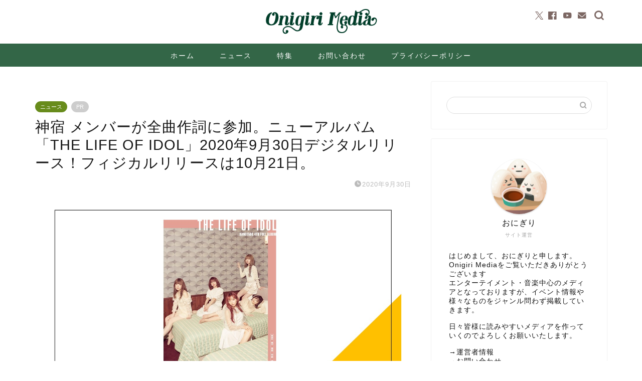

--- FILE ---
content_type: text/html; charset=UTF-8
request_url: https://onigirimedia.com/2020/09/30/kmyd_the-life-of-idol/
body_size: 26117
content:
<!DOCTYPE html>
<html lang="ja">
<head prefix="og: http://ogp.me/ns# fb: http://ogp.me/ns/fb# article: http://ogp.me/ns/article#">
<meta charset="utf-8">
<meta http-equiv="X-UA-Compatible" content="IE=edge">
<meta name="viewport" content="width=device-width, initial-scale=1">
<!-- ここからOGP -->
<meta property="og:type" content="blog">
<meta property="og:title" content="神宿 メンバーが全曲作詞に参加。ニューアルバム「THE LIFE OF IDOL」2020年9月30日デジタルリリース！｜Onigiri Media">
<meta property="og:url" content="https://onigirimedia.com/2020/09/30/kmyd_the-life-of-idol/">
<meta property="og:description" content="原宿発5人組アイドルグループ・神宿は、2020年9月30日にニューアルバム「THE LIFE OF IDOL」をデジタルリリース。収録全曲の作詞にメンバーが参加していることが明らかになった。">
<meta property="og:image" content="https://onigirimedia.com/wp-content/uploads/2020/09/KMYD20200930.jpg">
<meta property="og:site_name" content="Onigiri Media">
<meta property="fb:admins" content="">
<meta name="twitter:card" content="summary_large_image">
<meta name="twitter:site" content="OnigiriMedia">
<!-- ここまでOGP --> 
<meta name="description" content="原宿発5人組アイドルグループ・神宿は、2020年9月30日にニューアルバム「THE LIFE OF IDOL」をデジタルリリース。収録全曲の作詞にメンバーが参加していることが明らかになった。">
<meta name="keywords" content="リリース, 配信, KMYD, 一ノ瀬みか, 小山ひな, 塩見きら, 羽鳥みき, 神宿, 羽鳥めい, ニューアルバム, デジタルリリース, ミュージックビデオ, ホールツアー, ">
<link rel="canonical" href="https://onigirimedia.com/2020/09/30/kmyd_the-life-of-idol/">
<title>神宿 メンバーが全曲作詞に参加。ニューアルバム「THE LIFE OF IDOL」2020年9月30日デジタルリリース！｜Onigiri Media</title>
<meta name='robots' content='max-image-preview:large' />
<link rel='dns-prefetch' href='//cdnjs.cloudflare.com' />
<link rel="alternate" type="application/rss+xml" title="Onigiri Media &raquo; フィード" href="https://onigirimedia.com/feed/" />
<link rel="alternate" type="application/rss+xml" title="Onigiri Media &raquo; コメントフィード" href="https://onigirimedia.com/comments/feed/" />
<link rel="alternate" title="oEmbed (JSON)" type="application/json+oembed" href="https://onigirimedia.com/wp-json/oembed/1.0/embed?url=https%3A%2F%2Fonigirimedia.com%2F2020%2F09%2F30%2Fkmyd_the-life-of-idol%2F" />
<link rel="alternate" title="oEmbed (XML)" type="text/xml+oembed" href="https://onigirimedia.com/wp-json/oembed/1.0/embed?url=https%3A%2F%2Fonigirimedia.com%2F2020%2F09%2F30%2Fkmyd_the-life-of-idol%2F&#038;format=xml" />
<!-- onigirimedia.com is managing ads with Advanced Ads 2.0.14 – https://wpadvancedads.com/ --><script data-wpfc-render="false" id="onigi-ready">
window.advanced_ads_ready=function(e,a){a=a||"complete";var d=function(e){return"interactive"===a?"loading"!==e:"complete"===e};d(document.readyState)?e():document.addEventListener("readystatechange",(function(a){d(a.target.readyState)&&e()}),{once:"interactive"===a})},window.advanced_ads_ready_queue=window.advanced_ads_ready_queue||[];		</script>
<style id='wp-img-auto-sizes-contain-inline-css' type='text/css'>
img:is([sizes=auto i],[sizes^="auto," i]){contain-intrinsic-size:3000px 1500px}
/*# sourceURL=wp-img-auto-sizes-contain-inline-css */
</style>
<style id='wp-block-library-inline-css' type='text/css'>
:root{--wp-block-synced-color:#7a00df;--wp-block-synced-color--rgb:122,0,223;--wp-bound-block-color:var(--wp-block-synced-color);--wp-editor-canvas-background:#ddd;--wp-admin-theme-color:#007cba;--wp-admin-theme-color--rgb:0,124,186;--wp-admin-theme-color-darker-10:#006ba1;--wp-admin-theme-color-darker-10--rgb:0,107,160.5;--wp-admin-theme-color-darker-20:#005a87;--wp-admin-theme-color-darker-20--rgb:0,90,135;--wp-admin-border-width-focus:2px}@media (min-resolution:192dpi){:root{--wp-admin-border-width-focus:1.5px}}.wp-element-button{cursor:pointer}:root .has-very-light-gray-background-color{background-color:#eee}:root .has-very-dark-gray-background-color{background-color:#313131}:root .has-very-light-gray-color{color:#eee}:root .has-very-dark-gray-color{color:#313131}:root .has-vivid-green-cyan-to-vivid-cyan-blue-gradient-background{background:linear-gradient(135deg,#00d084,#0693e3)}:root .has-purple-crush-gradient-background{background:linear-gradient(135deg,#34e2e4,#4721fb 50%,#ab1dfe)}:root .has-hazy-dawn-gradient-background{background:linear-gradient(135deg,#faaca8,#dad0ec)}:root .has-subdued-olive-gradient-background{background:linear-gradient(135deg,#fafae1,#67a671)}:root .has-atomic-cream-gradient-background{background:linear-gradient(135deg,#fdd79a,#004a59)}:root .has-nightshade-gradient-background{background:linear-gradient(135deg,#330968,#31cdcf)}:root .has-midnight-gradient-background{background:linear-gradient(135deg,#020381,#2874fc)}:root{--wp--preset--font-size--normal:16px;--wp--preset--font-size--huge:42px}.has-regular-font-size{font-size:1em}.has-larger-font-size{font-size:2.625em}.has-normal-font-size{font-size:var(--wp--preset--font-size--normal)}.has-huge-font-size{font-size:var(--wp--preset--font-size--huge)}.has-text-align-center{text-align:center}.has-text-align-left{text-align:left}.has-text-align-right{text-align:right}.has-fit-text{white-space:nowrap!important}#end-resizable-editor-section{display:none}.aligncenter{clear:both}.items-justified-left{justify-content:flex-start}.items-justified-center{justify-content:center}.items-justified-right{justify-content:flex-end}.items-justified-space-between{justify-content:space-between}.screen-reader-text{border:0;clip-path:inset(50%);height:1px;margin:-1px;overflow:hidden;padding:0;position:absolute;width:1px;word-wrap:normal!important}.screen-reader-text:focus{background-color:#ddd;clip-path:none;color:#444;display:block;font-size:1em;height:auto;left:5px;line-height:normal;padding:15px 23px 14px;text-decoration:none;top:5px;width:auto;z-index:100000}html :where(.has-border-color){border-style:solid}html :where([style*=border-top-color]){border-top-style:solid}html :where([style*=border-right-color]){border-right-style:solid}html :where([style*=border-bottom-color]){border-bottom-style:solid}html :where([style*=border-left-color]){border-left-style:solid}html :where([style*=border-width]){border-style:solid}html :where([style*=border-top-width]){border-top-style:solid}html :where([style*=border-right-width]){border-right-style:solid}html :where([style*=border-bottom-width]){border-bottom-style:solid}html :where([style*=border-left-width]){border-left-style:solid}html :where(img[class*=wp-image-]){height:auto;max-width:100%}:where(figure){margin:0 0 1em}html :where(.is-position-sticky){--wp-admin--admin-bar--position-offset:var(--wp-admin--admin-bar--height,0px)}@media screen and (max-width:600px){html :where(.is-position-sticky){--wp-admin--admin-bar--position-offset:0px}}
/*# sourceURL=wp-block-library-inline-css */
</style><style id='wp-block-heading-inline-css' type='text/css'>
h1:where(.wp-block-heading).has-background,h2:where(.wp-block-heading).has-background,h3:where(.wp-block-heading).has-background,h4:where(.wp-block-heading).has-background,h5:where(.wp-block-heading).has-background,h6:where(.wp-block-heading).has-background{padding:1.25em 2.375em}h1.has-text-align-left[style*=writing-mode]:where([style*=vertical-lr]),h1.has-text-align-right[style*=writing-mode]:where([style*=vertical-rl]),h2.has-text-align-left[style*=writing-mode]:where([style*=vertical-lr]),h2.has-text-align-right[style*=writing-mode]:where([style*=vertical-rl]),h3.has-text-align-left[style*=writing-mode]:where([style*=vertical-lr]),h3.has-text-align-right[style*=writing-mode]:where([style*=vertical-rl]),h4.has-text-align-left[style*=writing-mode]:where([style*=vertical-lr]),h4.has-text-align-right[style*=writing-mode]:where([style*=vertical-rl]),h5.has-text-align-left[style*=writing-mode]:where([style*=vertical-lr]),h5.has-text-align-right[style*=writing-mode]:where([style*=vertical-rl]),h6.has-text-align-left[style*=writing-mode]:where([style*=vertical-lr]),h6.has-text-align-right[style*=writing-mode]:where([style*=vertical-rl]){rotate:180deg}
/*# sourceURL=https://onigirimedia.com/wp-includes/blocks/heading/style.min.css */
</style>
<style id='wp-block-image-inline-css' type='text/css'>
.wp-block-image>a,.wp-block-image>figure>a{display:inline-block}.wp-block-image img{box-sizing:border-box;height:auto;max-width:100%;vertical-align:bottom}@media not (prefers-reduced-motion){.wp-block-image img.hide{visibility:hidden}.wp-block-image img.show{animation:show-content-image .4s}}.wp-block-image[style*=border-radius] img,.wp-block-image[style*=border-radius]>a{border-radius:inherit}.wp-block-image.has-custom-border img{box-sizing:border-box}.wp-block-image.aligncenter{text-align:center}.wp-block-image.alignfull>a,.wp-block-image.alignwide>a{width:100%}.wp-block-image.alignfull img,.wp-block-image.alignwide img{height:auto;width:100%}.wp-block-image .aligncenter,.wp-block-image .alignleft,.wp-block-image .alignright,.wp-block-image.aligncenter,.wp-block-image.alignleft,.wp-block-image.alignright{display:table}.wp-block-image .aligncenter>figcaption,.wp-block-image .alignleft>figcaption,.wp-block-image .alignright>figcaption,.wp-block-image.aligncenter>figcaption,.wp-block-image.alignleft>figcaption,.wp-block-image.alignright>figcaption{caption-side:bottom;display:table-caption}.wp-block-image .alignleft{float:left;margin:.5em 1em .5em 0}.wp-block-image .alignright{float:right;margin:.5em 0 .5em 1em}.wp-block-image .aligncenter{margin-left:auto;margin-right:auto}.wp-block-image :where(figcaption){margin-bottom:1em;margin-top:.5em}.wp-block-image.is-style-circle-mask img{border-radius:9999px}@supports ((-webkit-mask-image:none) or (mask-image:none)) or (-webkit-mask-image:none){.wp-block-image.is-style-circle-mask img{border-radius:0;-webkit-mask-image:url('data:image/svg+xml;utf8,<svg viewBox="0 0 100 100" xmlns="http://www.w3.org/2000/svg"><circle cx="50" cy="50" r="50"/></svg>');mask-image:url('data:image/svg+xml;utf8,<svg viewBox="0 0 100 100" xmlns="http://www.w3.org/2000/svg"><circle cx="50" cy="50" r="50"/></svg>');mask-mode:alpha;-webkit-mask-position:center;mask-position:center;-webkit-mask-repeat:no-repeat;mask-repeat:no-repeat;-webkit-mask-size:contain;mask-size:contain}}:root :where(.wp-block-image.is-style-rounded img,.wp-block-image .is-style-rounded img){border-radius:9999px}.wp-block-image figure{margin:0}.wp-lightbox-container{display:flex;flex-direction:column;position:relative}.wp-lightbox-container img{cursor:zoom-in}.wp-lightbox-container img:hover+button{opacity:1}.wp-lightbox-container button{align-items:center;backdrop-filter:blur(16px) saturate(180%);background-color:#5a5a5a40;border:none;border-radius:4px;cursor:zoom-in;display:flex;height:20px;justify-content:center;opacity:0;padding:0;position:absolute;right:16px;text-align:center;top:16px;width:20px;z-index:100}@media not (prefers-reduced-motion){.wp-lightbox-container button{transition:opacity .2s ease}}.wp-lightbox-container button:focus-visible{outline:3px auto #5a5a5a40;outline:3px auto -webkit-focus-ring-color;outline-offset:3px}.wp-lightbox-container button:hover{cursor:pointer;opacity:1}.wp-lightbox-container button:focus{opacity:1}.wp-lightbox-container button:focus,.wp-lightbox-container button:hover,.wp-lightbox-container button:not(:hover):not(:active):not(.has-background){background-color:#5a5a5a40;border:none}.wp-lightbox-overlay{box-sizing:border-box;cursor:zoom-out;height:100vh;left:0;overflow:hidden;position:fixed;top:0;visibility:hidden;width:100%;z-index:100000}.wp-lightbox-overlay .close-button{align-items:center;cursor:pointer;display:flex;justify-content:center;min-height:40px;min-width:40px;padding:0;position:absolute;right:calc(env(safe-area-inset-right) + 16px);top:calc(env(safe-area-inset-top) + 16px);z-index:5000000}.wp-lightbox-overlay .close-button:focus,.wp-lightbox-overlay .close-button:hover,.wp-lightbox-overlay .close-button:not(:hover):not(:active):not(.has-background){background:none;border:none}.wp-lightbox-overlay .lightbox-image-container{height:var(--wp--lightbox-container-height);left:50%;overflow:hidden;position:absolute;top:50%;transform:translate(-50%,-50%);transform-origin:top left;width:var(--wp--lightbox-container-width);z-index:9999999999}.wp-lightbox-overlay .wp-block-image{align-items:center;box-sizing:border-box;display:flex;height:100%;justify-content:center;margin:0;position:relative;transform-origin:0 0;width:100%;z-index:3000000}.wp-lightbox-overlay .wp-block-image img{height:var(--wp--lightbox-image-height);min-height:var(--wp--lightbox-image-height);min-width:var(--wp--lightbox-image-width);width:var(--wp--lightbox-image-width)}.wp-lightbox-overlay .wp-block-image figcaption{display:none}.wp-lightbox-overlay button{background:none;border:none}.wp-lightbox-overlay .scrim{background-color:#fff;height:100%;opacity:.9;position:absolute;width:100%;z-index:2000000}.wp-lightbox-overlay.active{visibility:visible}@media not (prefers-reduced-motion){.wp-lightbox-overlay.active{animation:turn-on-visibility .25s both}.wp-lightbox-overlay.active img{animation:turn-on-visibility .35s both}.wp-lightbox-overlay.show-closing-animation:not(.active){animation:turn-off-visibility .35s both}.wp-lightbox-overlay.show-closing-animation:not(.active) img{animation:turn-off-visibility .25s both}.wp-lightbox-overlay.zoom.active{animation:none;opacity:1;visibility:visible}.wp-lightbox-overlay.zoom.active .lightbox-image-container{animation:lightbox-zoom-in .4s}.wp-lightbox-overlay.zoom.active .lightbox-image-container img{animation:none}.wp-lightbox-overlay.zoom.active .scrim{animation:turn-on-visibility .4s forwards}.wp-lightbox-overlay.zoom.show-closing-animation:not(.active){animation:none}.wp-lightbox-overlay.zoom.show-closing-animation:not(.active) .lightbox-image-container{animation:lightbox-zoom-out .4s}.wp-lightbox-overlay.zoom.show-closing-animation:not(.active) .lightbox-image-container img{animation:none}.wp-lightbox-overlay.zoom.show-closing-animation:not(.active) .scrim{animation:turn-off-visibility .4s forwards}}@keyframes show-content-image{0%{visibility:hidden}99%{visibility:hidden}to{visibility:visible}}@keyframes turn-on-visibility{0%{opacity:0}to{opacity:1}}@keyframes turn-off-visibility{0%{opacity:1;visibility:visible}99%{opacity:0;visibility:visible}to{opacity:0;visibility:hidden}}@keyframes lightbox-zoom-in{0%{transform:translate(calc((-100vw + var(--wp--lightbox-scrollbar-width))/2 + var(--wp--lightbox-initial-left-position)),calc(-50vh + var(--wp--lightbox-initial-top-position))) scale(var(--wp--lightbox-scale))}to{transform:translate(-50%,-50%) scale(1)}}@keyframes lightbox-zoom-out{0%{transform:translate(-50%,-50%) scale(1);visibility:visible}99%{visibility:visible}to{transform:translate(calc((-100vw + var(--wp--lightbox-scrollbar-width))/2 + var(--wp--lightbox-initial-left-position)),calc(-50vh + var(--wp--lightbox-initial-top-position))) scale(var(--wp--lightbox-scale));visibility:hidden}}
/*# sourceURL=https://onigirimedia.com/wp-includes/blocks/image/style.min.css */
</style>
<style id='wp-block-list-inline-css' type='text/css'>
ol,ul{box-sizing:border-box}:root :where(.wp-block-list.has-background){padding:1.25em 2.375em}
/*# sourceURL=https://onigirimedia.com/wp-includes/blocks/list/style.min.css */
</style>
<style id='wp-block-paragraph-inline-css' type='text/css'>
.is-small-text{font-size:.875em}.is-regular-text{font-size:1em}.is-large-text{font-size:2.25em}.is-larger-text{font-size:3em}.has-drop-cap:not(:focus):first-letter{float:left;font-size:8.4em;font-style:normal;font-weight:100;line-height:.68;margin:.05em .1em 0 0;text-transform:uppercase}body.rtl .has-drop-cap:not(:focus):first-letter{float:none;margin-left:.1em}p.has-drop-cap.has-background{overflow:hidden}:root :where(p.has-background){padding:1.25em 2.375em}:where(p.has-text-color:not(.has-link-color)) a{color:inherit}p.has-text-align-left[style*="writing-mode:vertical-lr"],p.has-text-align-right[style*="writing-mode:vertical-rl"]{rotate:180deg}
/*# sourceURL=https://onigirimedia.com/wp-includes/blocks/paragraph/style.min.css */
</style>
<style id='global-styles-inline-css' type='text/css'>
:root{--wp--preset--aspect-ratio--square: 1;--wp--preset--aspect-ratio--4-3: 4/3;--wp--preset--aspect-ratio--3-4: 3/4;--wp--preset--aspect-ratio--3-2: 3/2;--wp--preset--aspect-ratio--2-3: 2/3;--wp--preset--aspect-ratio--16-9: 16/9;--wp--preset--aspect-ratio--9-16: 9/16;--wp--preset--color--black: #000000;--wp--preset--color--cyan-bluish-gray: #abb8c3;--wp--preset--color--white: #ffffff;--wp--preset--color--pale-pink: #f78da7;--wp--preset--color--vivid-red: #cf2e2e;--wp--preset--color--luminous-vivid-orange: #ff6900;--wp--preset--color--luminous-vivid-amber: #fcb900;--wp--preset--color--light-green-cyan: #7bdcb5;--wp--preset--color--vivid-green-cyan: #00d084;--wp--preset--color--pale-cyan-blue: #8ed1fc;--wp--preset--color--vivid-cyan-blue: #0693e3;--wp--preset--color--vivid-purple: #9b51e0;--wp--preset--gradient--vivid-cyan-blue-to-vivid-purple: linear-gradient(135deg,rgb(6,147,227) 0%,rgb(155,81,224) 100%);--wp--preset--gradient--light-green-cyan-to-vivid-green-cyan: linear-gradient(135deg,rgb(122,220,180) 0%,rgb(0,208,130) 100%);--wp--preset--gradient--luminous-vivid-amber-to-luminous-vivid-orange: linear-gradient(135deg,rgb(252,185,0) 0%,rgb(255,105,0) 100%);--wp--preset--gradient--luminous-vivid-orange-to-vivid-red: linear-gradient(135deg,rgb(255,105,0) 0%,rgb(207,46,46) 100%);--wp--preset--gradient--very-light-gray-to-cyan-bluish-gray: linear-gradient(135deg,rgb(238,238,238) 0%,rgb(169,184,195) 100%);--wp--preset--gradient--cool-to-warm-spectrum: linear-gradient(135deg,rgb(74,234,220) 0%,rgb(151,120,209) 20%,rgb(207,42,186) 40%,rgb(238,44,130) 60%,rgb(251,105,98) 80%,rgb(254,248,76) 100%);--wp--preset--gradient--blush-light-purple: linear-gradient(135deg,rgb(255,206,236) 0%,rgb(152,150,240) 100%);--wp--preset--gradient--blush-bordeaux: linear-gradient(135deg,rgb(254,205,165) 0%,rgb(254,45,45) 50%,rgb(107,0,62) 100%);--wp--preset--gradient--luminous-dusk: linear-gradient(135deg,rgb(255,203,112) 0%,rgb(199,81,192) 50%,rgb(65,88,208) 100%);--wp--preset--gradient--pale-ocean: linear-gradient(135deg,rgb(255,245,203) 0%,rgb(182,227,212) 50%,rgb(51,167,181) 100%);--wp--preset--gradient--electric-grass: linear-gradient(135deg,rgb(202,248,128) 0%,rgb(113,206,126) 100%);--wp--preset--gradient--midnight: linear-gradient(135deg,rgb(2,3,129) 0%,rgb(40,116,252) 100%);--wp--preset--font-size--small: 13px;--wp--preset--font-size--medium: 20px;--wp--preset--font-size--large: 36px;--wp--preset--font-size--x-large: 42px;--wp--preset--spacing--20: 0.44rem;--wp--preset--spacing--30: 0.67rem;--wp--preset--spacing--40: 1rem;--wp--preset--spacing--50: 1.5rem;--wp--preset--spacing--60: 2.25rem;--wp--preset--spacing--70: 3.38rem;--wp--preset--spacing--80: 5.06rem;--wp--preset--shadow--natural: 6px 6px 9px rgba(0, 0, 0, 0.2);--wp--preset--shadow--deep: 12px 12px 50px rgba(0, 0, 0, 0.4);--wp--preset--shadow--sharp: 6px 6px 0px rgba(0, 0, 0, 0.2);--wp--preset--shadow--outlined: 6px 6px 0px -3px rgb(255, 255, 255), 6px 6px rgb(0, 0, 0);--wp--preset--shadow--crisp: 6px 6px 0px rgb(0, 0, 0);}:where(.is-layout-flex){gap: 0.5em;}:where(.is-layout-grid){gap: 0.5em;}body .is-layout-flex{display: flex;}.is-layout-flex{flex-wrap: wrap;align-items: center;}.is-layout-flex > :is(*, div){margin: 0;}body .is-layout-grid{display: grid;}.is-layout-grid > :is(*, div){margin: 0;}:where(.wp-block-columns.is-layout-flex){gap: 2em;}:where(.wp-block-columns.is-layout-grid){gap: 2em;}:where(.wp-block-post-template.is-layout-flex){gap: 1.25em;}:where(.wp-block-post-template.is-layout-grid){gap: 1.25em;}.has-black-color{color: var(--wp--preset--color--black) !important;}.has-cyan-bluish-gray-color{color: var(--wp--preset--color--cyan-bluish-gray) !important;}.has-white-color{color: var(--wp--preset--color--white) !important;}.has-pale-pink-color{color: var(--wp--preset--color--pale-pink) !important;}.has-vivid-red-color{color: var(--wp--preset--color--vivid-red) !important;}.has-luminous-vivid-orange-color{color: var(--wp--preset--color--luminous-vivid-orange) !important;}.has-luminous-vivid-amber-color{color: var(--wp--preset--color--luminous-vivid-amber) !important;}.has-light-green-cyan-color{color: var(--wp--preset--color--light-green-cyan) !important;}.has-vivid-green-cyan-color{color: var(--wp--preset--color--vivid-green-cyan) !important;}.has-pale-cyan-blue-color{color: var(--wp--preset--color--pale-cyan-blue) !important;}.has-vivid-cyan-blue-color{color: var(--wp--preset--color--vivid-cyan-blue) !important;}.has-vivid-purple-color{color: var(--wp--preset--color--vivid-purple) !important;}.has-black-background-color{background-color: var(--wp--preset--color--black) !important;}.has-cyan-bluish-gray-background-color{background-color: var(--wp--preset--color--cyan-bluish-gray) !important;}.has-white-background-color{background-color: var(--wp--preset--color--white) !important;}.has-pale-pink-background-color{background-color: var(--wp--preset--color--pale-pink) !important;}.has-vivid-red-background-color{background-color: var(--wp--preset--color--vivid-red) !important;}.has-luminous-vivid-orange-background-color{background-color: var(--wp--preset--color--luminous-vivid-orange) !important;}.has-luminous-vivid-amber-background-color{background-color: var(--wp--preset--color--luminous-vivid-amber) !important;}.has-light-green-cyan-background-color{background-color: var(--wp--preset--color--light-green-cyan) !important;}.has-vivid-green-cyan-background-color{background-color: var(--wp--preset--color--vivid-green-cyan) !important;}.has-pale-cyan-blue-background-color{background-color: var(--wp--preset--color--pale-cyan-blue) !important;}.has-vivid-cyan-blue-background-color{background-color: var(--wp--preset--color--vivid-cyan-blue) !important;}.has-vivid-purple-background-color{background-color: var(--wp--preset--color--vivid-purple) !important;}.has-black-border-color{border-color: var(--wp--preset--color--black) !important;}.has-cyan-bluish-gray-border-color{border-color: var(--wp--preset--color--cyan-bluish-gray) !important;}.has-white-border-color{border-color: var(--wp--preset--color--white) !important;}.has-pale-pink-border-color{border-color: var(--wp--preset--color--pale-pink) !important;}.has-vivid-red-border-color{border-color: var(--wp--preset--color--vivid-red) !important;}.has-luminous-vivid-orange-border-color{border-color: var(--wp--preset--color--luminous-vivid-orange) !important;}.has-luminous-vivid-amber-border-color{border-color: var(--wp--preset--color--luminous-vivid-amber) !important;}.has-light-green-cyan-border-color{border-color: var(--wp--preset--color--light-green-cyan) !important;}.has-vivid-green-cyan-border-color{border-color: var(--wp--preset--color--vivid-green-cyan) !important;}.has-pale-cyan-blue-border-color{border-color: var(--wp--preset--color--pale-cyan-blue) !important;}.has-vivid-cyan-blue-border-color{border-color: var(--wp--preset--color--vivid-cyan-blue) !important;}.has-vivid-purple-border-color{border-color: var(--wp--preset--color--vivid-purple) !important;}.has-vivid-cyan-blue-to-vivid-purple-gradient-background{background: var(--wp--preset--gradient--vivid-cyan-blue-to-vivid-purple) !important;}.has-light-green-cyan-to-vivid-green-cyan-gradient-background{background: var(--wp--preset--gradient--light-green-cyan-to-vivid-green-cyan) !important;}.has-luminous-vivid-amber-to-luminous-vivid-orange-gradient-background{background: var(--wp--preset--gradient--luminous-vivid-amber-to-luminous-vivid-orange) !important;}.has-luminous-vivid-orange-to-vivid-red-gradient-background{background: var(--wp--preset--gradient--luminous-vivid-orange-to-vivid-red) !important;}.has-very-light-gray-to-cyan-bluish-gray-gradient-background{background: var(--wp--preset--gradient--very-light-gray-to-cyan-bluish-gray) !important;}.has-cool-to-warm-spectrum-gradient-background{background: var(--wp--preset--gradient--cool-to-warm-spectrum) !important;}.has-blush-light-purple-gradient-background{background: var(--wp--preset--gradient--blush-light-purple) !important;}.has-blush-bordeaux-gradient-background{background: var(--wp--preset--gradient--blush-bordeaux) !important;}.has-luminous-dusk-gradient-background{background: var(--wp--preset--gradient--luminous-dusk) !important;}.has-pale-ocean-gradient-background{background: var(--wp--preset--gradient--pale-ocean) !important;}.has-electric-grass-gradient-background{background: var(--wp--preset--gradient--electric-grass) !important;}.has-midnight-gradient-background{background: var(--wp--preset--gradient--midnight) !important;}.has-small-font-size{font-size: var(--wp--preset--font-size--small) !important;}.has-medium-font-size{font-size: var(--wp--preset--font-size--medium) !important;}.has-large-font-size{font-size: var(--wp--preset--font-size--large) !important;}.has-x-large-font-size{font-size: var(--wp--preset--font-size--x-large) !important;}
/*# sourceURL=global-styles-inline-css */
</style>
<style id='classic-theme-styles-inline-css' type='text/css'>
/*! This file is auto-generated */
.wp-block-button__link{color:#fff;background-color:#32373c;border-radius:9999px;box-shadow:none;text-decoration:none;padding:calc(.667em + 2px) calc(1.333em + 2px);font-size:1.125em}.wp-block-file__button{background:#32373c;color:#fff;text-decoration:none}
/*# sourceURL=/wp-includes/css/classic-themes.min.css */
</style>
<link rel='stylesheet' id='dashicons-css' href='//onigirimedia.com/wp-content/cache/wpfc-minified/ladi6mxw/5xtjt.css' type='text/css' media='all' />
<link rel='stylesheet' id='thickbox-css' href='//onigirimedia.com/wp-content/cache/wpfc-minified/6nya1wks/5xtjt.css' type='text/css' media='all' />
<link rel='stylesheet' id='ppress-frontend-css' href='//onigirimedia.com/wp-content/cache/wpfc-minified/6y5gt25y/5xtjt.css' type='text/css' media='all' />
<link rel='stylesheet' id='ppress-flatpickr-css' href='//onigirimedia.com/wp-content/cache/wpfc-minified/2el6mlhh/5xtjt.css' type='text/css' media='all' />
<link rel='stylesheet' id='ppress-select2-css' href='//onigirimedia.com/wp-content/cache/wpfc-minified/ersa1bdi/5xtjt.css' type='text/css' media='all' />
<link rel='stylesheet' id='yyi_rinker_stylesheet-css' href='//onigirimedia.com/wp-content/cache/wpfc-minified/f5p1kw99/5xtjt.css' type='text/css' media='all' />
<link rel='stylesheet' id='parent-style-css' href='//onigirimedia.com/wp-content/cache/wpfc-minified/6m927yjk/5xtjt.css' type='text/css' media='all' />
<link rel='stylesheet' id='theme-style-css' href='//onigirimedia.com/wp-content/cache/wpfc-minified/qsh6i8nb/5xtjt.css' type='text/css' media='all' />
<link rel='stylesheet' id='swiper-style-css' href='https://cdnjs.cloudflare.com/ajax/libs/Swiper/4.0.7/css/swiper.min.css?ver=6.9' type='text/css' media='all' />
<script type="text/javascript" src="https://onigirimedia.com/wp-includes/js/jquery/jquery.min.js?ver=3.7.1" id="jquery-core-js"></script>
<script type="text/javascript" src="https://onigirimedia.com/wp-includes/js/jquery/jquery-migrate.min.js?ver=3.4.1" id="jquery-migrate-js"></script>
<script type="text/javascript" src="https://onigirimedia.com/wp-content/plugins/wp-user-avatar/assets/flatpickr/flatpickr.min.js?ver=4.16.8" id="ppress-flatpickr-js"></script>
<script type="text/javascript" src="https://onigirimedia.com/wp-content/plugins/wp-user-avatar/assets/select2/select2.min.js?ver=4.16.8" id="ppress-select2-js"></script>
<script type="text/javascript" src="https://onigirimedia.com/wp-content/plugins/yyi-rinker/js/event-tracking.js?v=1.11.1" id="yyi_rinker_event_tracking_script-js"></script>
<link rel="https://api.w.org/" href="https://onigirimedia.com/wp-json/" /><link rel="alternate" title="JSON" type="application/json" href="https://onigirimedia.com/wp-json/wp/v2/posts/7796" /><link rel='shortlink' href='https://onigirimedia.com/?p=7796' />
<script type="text/javascript" language="javascript">
var vc_pid = "886188210";
</script><script type="text/javascript" src="//aml.valuecommerce.com/vcdal.js" async></script><style>
.yyi-rinker-images {
display: flex;
justify-content: center;
align-items: center;
position: relative;
}
div.yyi-rinker-image img.yyi-rinker-main-img.hidden {
display: none;
}
.yyi-rinker-images-arrow {
cursor: pointer;
position: absolute;
top: 50%;
display: block;
margin-top: -11px;
opacity: 0.6;
width: 22px;
}
.yyi-rinker-images-arrow-left{
left: -10px;
}
.yyi-rinker-images-arrow-right{
right: -10px;
}
.yyi-rinker-images-arrow-left.hidden {
display: none;
}
.yyi-rinker-images-arrow-right.hidden {
display: none;
}
div.yyi-rinker-contents.yyi-rinker-design-tate  div.yyi-rinker-box{
flex-direction: column;
}
div.yyi-rinker-contents.yyi-rinker-design-slim div.yyi-rinker-box .yyi-rinker-links {
flex-direction: column;
}
div.yyi-rinker-contents.yyi-rinker-design-slim div.yyi-rinker-info {
width: 100%;
}
div.yyi-rinker-contents.yyi-rinker-design-slim .yyi-rinker-title {
text-align: center;
}
div.yyi-rinker-contents.yyi-rinker-design-slim .yyi-rinker-links {
text-align: center;
}
div.yyi-rinker-contents.yyi-rinker-design-slim .yyi-rinker-image {
margin: auto;
}
div.yyi-rinker-contents.yyi-rinker-design-slim div.yyi-rinker-info ul.yyi-rinker-links li {
align-self: stretch;
}
div.yyi-rinker-contents.yyi-rinker-design-slim div.yyi-rinker-box div.yyi-rinker-info {
padding: 0;
}
div.yyi-rinker-contents.yyi-rinker-design-slim div.yyi-rinker-box {
flex-direction: column;
padding: 14px 5px 0;
}
.yyi-rinker-design-slim div.yyi-rinker-box div.yyi-rinker-info {
text-align: center;
}
.yyi-rinker-design-slim div.price-box span.price {
display: block;
}
div.yyi-rinker-contents.yyi-rinker-design-slim div.yyi-rinker-info div.yyi-rinker-title a{
font-size:16px;
}
div.yyi-rinker-contents.yyi-rinker-design-slim ul.yyi-rinker-links li.amazonkindlelink:before,  div.yyi-rinker-contents.yyi-rinker-design-slim ul.yyi-rinker-links li.amazonlink:before,  div.yyi-rinker-contents.yyi-rinker-design-slim ul.yyi-rinker-links li.rakutenlink:before, div.yyi-rinker-contents.yyi-rinker-design-slim ul.yyi-rinker-links li.yahoolink:before, div.yyi-rinker-contents.yyi-rinker-design-slim ul.yyi-rinker-links li.mercarilink:before {
font-size:12px;
}
div.yyi-rinker-contents.yyi-rinker-design-slim ul.yyi-rinker-links li a {
font-size: 13px;
}
.entry-content ul.yyi-rinker-links li {
padding: 0;
}
div.yyi-rinker-contents .yyi-rinker-attention.attention_desing_right_ribbon {
width: 89px;
height: 91px;
position: absolute;
top: -1px;
right: -1px;
left: auto;
overflow: hidden;
}
div.yyi-rinker-contents .yyi-rinker-attention.attention_desing_right_ribbon span {
display: inline-block;
width: 146px;
position: absolute;
padding: 4px 0;
left: -13px;
top: 12px;
text-align: center;
font-size: 12px;
line-height: 24px;
-webkit-transform: rotate(45deg);
transform: rotate(45deg);
box-shadow: 0 1px 3px rgba(0, 0, 0, 0.2);
}
div.yyi-rinker-contents .yyi-rinker-attention.attention_desing_right_ribbon {
background: none;
}
.yyi-rinker-attention.attention_desing_right_ribbon .yyi-rinker-attention-after,
.yyi-rinker-attention.attention_desing_right_ribbon .yyi-rinker-attention-before{
display:none;
}
div.yyi-rinker-use-right_ribbon div.yyi-rinker-title {
margin-right: 2rem;
}
</style>	<style type="text/css">
#wrapper {
background-color: #ffffff;
background-image: url();
}
.related-entry-headline-text span:before,
#comment-title span:before,
#reply-title span:before {
background-color: #336647;
border-color: #336647 !important;
}
#breadcrumb:after,
#page-top a {
background-color: #336647;
}
footer {
background-color: #336647;
}
.footer-inner a,
#copyright,
#copyright-center {
border-color: #fff !important;
color: #fff !important;
}
#footer-widget-area {
border-color: #fff !important;
}
.page-top-footer a {
color: #336647 !important;
}
#breadcrumb ul li,
#breadcrumb ul li a {
color: #336647 !important;
}
body,
a,
a:link,
a:visited,
.my-profile,
.widgettitle,
.tabBtn-mag label {
color: #141414;
}
a:hover {
color: #e26379;
}
.widget_nav_menu ul>li>a:before,
.widget_categories ul>li>a:before,
.widget_pages ul>li>a:before,
.widget_recent_entries ul>li>a:before,
.widget_archive ul>li>a:before,
.widget_archive form:after,
.widget_categories form:after,
.widget_nav_menu ul>li>ul.sub-menu>li>a:before,
.widget_categories ul>li>.children>li>a:before,
.widget_pages ul>li>.children>li>a:before,
.widget_nav_menu ul>li>ul.sub-menu>li>ul.sub-menu li>a:before,
.widget_categories ul>li>.children>li>.children li>a:before,
.widget_pages ul>li>.children>li>.children li>a:before {
color: #336647;
}
.widget_nav_menu ul .sub-menu .sub-menu li a:before {
background-color: #141414 !important;
}
.d--labeling-act-border {
border-color: rgba(20, 20, 20, 0.18);
}
.c--labeling-act.d--labeling-act-solid {
background-color: rgba(20, 20, 20, 0.06);
}
.a--labeling-act {
color: rgba(20, 20, 20, 0.6);
}
.a--labeling-small-act span {
background-color: rgba(20, 20, 20, 0.21);
}
.c--labeling-act.d--labeling-act-strong {
background-color: rgba(20, 20, 20, 0.045);
}
.d--labeling-act-strong .a--labeling-act {
color: rgba(20, 20, 20, 0.75);
}
footer .footer-widget,
footer .footer-widget a,
footer .footer-widget ul li,
.footer-widget.widget_nav_menu ul>li>a:before,
.footer-widget.widget_categories ul>li>a:before,
.footer-widget.widget_recent_entries ul>li>a:before,
.footer-widget.widget_pages ul>li>a:before,
.footer-widget.widget_archive ul>li>a:before,
footer .widget_tag_cloud .tagcloud a:before {
color: #fff !important;
border-color: #fff !important;
}
footer .footer-widget .widgettitle {
color: #fff !important;
border-color: #688c1c !important;
}
footer .widget_nav_menu ul .children .children li a:before,
footer .widget_categories ul .children .children li a:before,
footer .widget_nav_menu ul .sub-menu .sub-menu li a:before {
background-color: #fff !important;
}
#drawernav a:hover,
.post-list-title,
#prev-next p,
#toc_container .toc_list li a {
color: #141414 !important;
}
#header-box {
background-color: #ffffff;
}
@media (min-width: 768px) {
#header-box .header-box10-bg:before,
#header-box .header-box11-bg:before {
border-radius: 2px;
}
}
@media (min-width: 768px) {
.top-image-meta {
margin-top: calc(0px - 30px);
}
}
@media (min-width: 1200px) {
.top-image-meta {
margin-top: calc(0px);
}
}
.pickup-contents:before {
background-color: #ffffff !important;
}
.main-image-text {
color: #555;
}
.main-image-text-sub {
color: #555;
}
@media (min-width: 481px) {
#site-info {
padding-top: 15px !important;
padding-bottom: 15px !important;
}
}
#site-info span a {
color: #447517 !important;
}
#headmenu .headsns .line a svg {
fill: #7c6763 !important;
}
#headmenu .headsns a,
#headmenu {
color: #7c6763 !important;
border-color: #7c6763 !important;
}
.profile-follow .line-sns a svg {
fill: #336647 !important;
}
.profile-follow .line-sns a:hover svg {
fill: #688c1c !important;
}
.profile-follow a {
color: #336647 !important;
border-color: #336647 !important;
}
.profile-follow a:hover,
#headmenu .headsns a:hover {
color: #688c1c !important;
border-color: #688c1c !important;
}
.search-box:hover {
color: #688c1c !important;
border-color: #688c1c !important;
}
#header #headmenu .headsns .line a:hover svg {
fill: #688c1c !important;
}
.cps-icon-bar,
#navtoggle:checked+.sp-menu-open .cps-icon-bar {
background-color: #447517;
}
#nav-container {
background-color: #336647;
}
.menu-box .menu-item svg {
fill: #ffffff;
}
#drawernav ul.menu-box>li>a,
#drawernav2 ul.menu-box>li>a,
#drawernav3 ul.menu-box>li>a,
#drawernav4 ul.menu-box>li>a,
#drawernav5 ul.menu-box>li>a,
#drawernav ul.menu-box>li.menu-item-has-children:after,
#drawernav2 ul.menu-box>li.menu-item-has-children:after,
#drawernav3 ul.menu-box>li.menu-item-has-children:after,
#drawernav4 ul.menu-box>li.menu-item-has-children:after,
#drawernav5 ul.menu-box>li.menu-item-has-children:after {
color: #ffffff !important;
}
#drawernav ul.menu-box li a,
#drawernav2 ul.menu-box li a,
#drawernav3 ul.menu-box li a,
#drawernav4 ul.menu-box li a,
#drawernav5 ul.menu-box li a {
font-size: 14px !important;
}
#drawernav3 ul.menu-box>li {
color: #141414 !important;
}
#drawernav4 .menu-box>.menu-item>a:after,
#drawernav3 .menu-box>.menu-item>a:after,
#drawernav .menu-box>.menu-item>a:after {
background-color: #ffffff !important;
}
#drawernav2 .menu-box>.menu-item:hover,
#drawernav5 .menu-box>.menu-item:hover {
border-top-color: #336647 !important;
}
.cps-info-bar a {
background-color: #ffcd44 !important;
}
@media (min-width: 768px) {
.post-list-mag .post-list-item:not(:nth-child(2n)) {
margin-right: 2.6%;
}
}
@media (min-width: 768px) {
#tab-1:checked~.tabBtn-mag li [for="tab-1"]:after,
#tab-2:checked~.tabBtn-mag li [for="tab-2"]:after,
#tab-3:checked~.tabBtn-mag li [for="tab-3"]:after,
#tab-4:checked~.tabBtn-mag li [for="tab-4"]:after {
border-top-color: #336647 !important;
}
.tabBtn-mag label {
border-bottom-color: #336647 !important;
}
}
#tab-1:checked~.tabBtn-mag li [for="tab-1"],
#tab-2:checked~.tabBtn-mag li [for="tab-2"],
#tab-3:checked~.tabBtn-mag li [for="tab-3"],
#tab-4:checked~.tabBtn-mag li [for="tab-4"],
#prev-next a.next:after,
#prev-next a.prev:after,
.more-cat-button a:hover span:before {
background-color: #336647 !important;
}
.swiper-slide .post-list-cat,
.post-list-mag .post-list-cat,
.post-list-mag3col .post-list-cat,
.post-list-mag-sp1col .post-list-cat,
.swiper-pagination-bullet-active,
.pickup-cat,
.post-list .post-list-cat,
#breadcrumb .bcHome a:hover span:before,
.popular-item:nth-child(1) .pop-num,
.popular-item:nth-child(2) .pop-num,
.popular-item:nth-child(3) .pop-num {
background-color: #688c1c !important;
}
.sidebar-btn a,
.profile-sns-menu {
background-color: #688c1c !important;
}
.sp-sns-menu a,
.pickup-contents-box a:hover .pickup-title {
border-color: #336647 !important;
color: #336647 !important;
}
.pro-line svg {
fill: #336647 !important;
}
.cps-post-cat a,
.meta-cat,
.popular-cat {
background-color: #688c1c !important;
border-color: #688c1c !important;
}
.tagicon,
.tag-box a,
#toc_container .toc_list>li,
#toc_container .toc_title {
color: #336647 !important;
}
.widget_tag_cloud a::before {
color: #141414 !important;
}
.tag-box a,
#toc_container:before {
border-color: #336647 !important;
}
.cps-post-cat a:hover {
color: #e26379 !important;
}
.pagination li:not([class*="current"]) a:hover,
.widget_tag_cloud a:hover {
background-color: #336647 !important;
}
.pagination li:not([class*="current"]) a:hover {
opacity: 0.5 !important;
}
.pagination li.current a {
background-color: #336647 !important;
border-color: #336647 !important;
}
.nextpage a:hover span {
color: #336647 !important;
border-color: #336647 !important;
}
.cta-content:before {
background-color: #ffffff !important;
}
.cta-text,
.info-title {
color: #877179 !important;
}
#footer-widget-area.footer_style1 .widgettitle {
border-color: #688c1c !important;
}
.sidebar_style1 .widgettitle,
.sidebar_style5 .widgettitle {
border-color: #336647 !important;
}
.sidebar_style2 .widgettitle,
.sidebar_style4 .widgettitle,
.sidebar_style6 .widgettitle,
#home-bottom-widget .widgettitle,
#home-top-widget .widgettitle,
#post-bottom-widget .widgettitle,
#post-top-widget .widgettitle {
background-color: #336647 !important;
}
#home-bottom-widget .widget_search .search-box input[type="submit"],
#home-top-widget .widget_search .search-box input[type="submit"],
#post-bottom-widget .widget_search .search-box input[type="submit"],
#post-top-widget .widget_search .search-box input[type="submit"] {
background-color: #688c1c !important;
}
.tn-logo-size {
font-size: 20% !important;
}
@media (min-width: 481px) {
.tn-logo-size img {
width: calc(20%*0.5) !important;
}
}
@media (min-width: 768px) {
.tn-logo-size img {
width: calc(20%*2.2) !important;
}
}
@media (min-width: 1200px) {
.tn-logo-size img {
width: 20% !important;
}
}
.sp-logo-size {
font-size: 60% !important;
}
.sp-logo-size img {
width: 60% !important;
}
.cps-post-main ul>li:before,
.cps-post-main ol>li:before {
background-color: #688c1c !important;
}
.profile-card .profile-title {
background-color: #336647 !important;
}
.profile-card {
border-color: #336647 !important;
}
.cps-post-main a {
color: #dd3333;
}
.cps-post-main .marker {
background: -webkit-linear-gradient(transparent 80%, #c9efef 0%);
background: linear-gradient(transparent 80%, #c9efef 0%);
}
.cps-post-main .marker2 {
background: -webkit-linear-gradient(transparent 60%, #fcdbdb 0%);
background: linear-gradient(transparent 60%, #fcdbdb 0%);
}
.cps-post-main .jic-sc {
color: #e9546b;
}
.simple-box1 {
border-color: #a0bf5d !important;
}
.simple-box2 {
border-color: #f2bf7d !important;
}
.simple-box3 {
border-color: #839b4c !important;
}
.simple-box4 {
border-color: #cdce75 !important;
}
.simple-box4:before {
background-color: #cdce75;
}
.simple-box5 {
border-color: #e06759 !important;
}
.simple-box5:before {
background-color: #e06759;
}
.simple-box6 {
background-color: #fffdef !important;
}
.simple-box7 {
border-color: #eff9de !important;
}
.simple-box7:before {
background-color: #eff9de !important;
}
.simple-box8 {
border-color: #dcdd96 !important;
}
.simple-box8:before {
background-color: #dcdd96 !important;
}
.simple-box9:before {
background-color: #e1c0e8 !important;
}
.simple-box9:after {
border-color: #e1c0e8 #e1c0e8 #ffffff #ffffff !important;
}
.kaisetsu-box1:before,
.kaisetsu-box1-title {
background-color: #ffb49e !important;
}
.kaisetsu-box2 {
border-color: #5979b7 !important;
}
.kaisetsu-box2-title {
background-color: #5979b7 !important;
}
.kaisetsu-box4 {
border-color: #e8988f !important;
}
.kaisetsu-box4-title {
background-color: #e8988f !important;
}
.kaisetsu-box5:before {
background-color: #e8857a !important;
}
.kaisetsu-box5-title {
background-color: #e8857a !important;
}
.concept-box1 {
border-color: #94c679 !important;
}
.concept-box1:after {
background-color: #94c679 !important;
}
.concept-box1:before {
content: "ポイント" !important;
color: #94c679 !important;
}
.concept-box2 {
border-color: #f7cf6a !important;
}
.concept-box2:after {
background-color: #f7cf6a !important;
}
.concept-box2:before {
content: "注意点" !important;
color: #f7cf6a !important;
}
.concept-box3 {
border-color: #8cf2cc !important;
}
.concept-box3:after {
background-color: #8cf2cc !important;
}
.concept-box3:before {
content: "良い例" !important;
color: #8cf2cc !important;
}
.concept-box4 {
border-color: #ed8989 !important;
}
.concept-box4:after {
background-color: #ed8989 !important;
}
.concept-box4:before {
content: "悪い例" !important;
color: #ed8989 !important;
}
.concept-box5 {
border-color: #9e9e9e !important;
}
.concept-box5:after {
background-color: #9e9e9e !important;
}
.concept-box5:before {
content: "参考" !important;
color: #9e9e9e !important;
}
.concept-box6 {
border-color: #594c7f !important;
}
.concept-box6:after {
background-color: #594c7f !important;
}
.concept-box6:before {
content: "メモ" !important;
color: #594c7f !important;
}
.innerlink-box1,
.blog-card {
border-color: #78994a !important;
}
.innerlink-box1-title {
background-color: #78994a !important;
border-color: #78994a !important;
}
.innerlink-box1:before,
.blog-card-hl-box {
background-color: #78994a !important;
}
.concept-box1:before,
.concept-box2:before,
.concept-box3:before,
.concept-box4:before,
.concept-box5:before,
.concept-box6:before {
background-color: #ffffff;
background-image: url();
}
.concept-box1:after,
.concept-box2:after,
.concept-box3:after,
.concept-box4:after,
.concept-box5:after,
.concept-box6:after {
border-color: #ffffff;
border-image: url() 27 23 / 50px 30px / 1rem round space0 / 5px 5px;
}
.jin-ac-box01-title::after {
color: #336647;
}
.color-button01 a,
.color-button01 a:hover,
.color-button01:before {
background-color: #e88b35 !important;
}
.top-image-btn-color a,
.top-image-btn-color a:hover,
.top-image-btn-color:before {
background-color: #ffcd44 !important;
}
.color-button02 a,
.color-button02 a:hover,
.color-button02:before {
background-color: #50a859 !important;
}
.color-button01-big a,
.color-button01-big a:hover,
.color-button01-big:before {
background-color: #479151 !important;
}
.color-button01-big a,
.color-button01-big:before {
border-radius: 5px !important;
}
.color-button01-big a {
padding-top: 20px !important;
padding-bottom: 20px !important;
}
.color-button02-big a,
.color-button02-big a:hover,
.color-button02-big:before {
background-color: #f9a836 !important;
}
.color-button02-big a,
.color-button02-big:before {
border-radius: 40px !important;
}
.color-button02-big a {
padding-top: 20px !important;
padding-bottom: 20px !important;
}
.color-button01-big {
width: 75% !important;
}
.color-button02-big {
width: 75% !important;
}
.top-image-btn-color a:hover,
.color-button01 a:hover,
.color-button02 a:hover,
.color-button01-big a:hover,
.color-button02-big a:hover {
opacity: 1;
}
.h2-style01 h2,
.h2-style02 h2:before,
.h2-style03 h2,
.h2-style04 h2:before,
.h2-style05 h2,
.h2-style07 h2:before,
.h2-style07 h2:after,
.h3-style03 h3:before,
.h3-style02 h3:before,
.h3-style05 h3:before,
.h3-style07 h3:before,
.h2-style08 h2:after,
.h2-style10 h2:before,
.h2-style10 h2:after,
.h3-style02 h3:after,
.h4-style02 h4:before {
background-color: #336647 !important;
}
.h3-style01 h3,
.h3-style04 h3,
.h3-style05 h3,
.h3-style06 h3,
.h4-style01 h4,
.h2-style02 h2,
.h2-style08 h2,
.h2-style08 h2:before,
.h2-style09 h2,
.h4-style03 h4 {
border-color: #336647 !important;
}
.h2-style05 h2:before {
border-top-color: #336647 !important;
}
.h2-style06 h2:before,
.sidebar_style3 .widgettitle:after {
background-image: linear-gradient(-45deg,
transparent 25%,
#336647 25%,
#336647 50%,
transparent 50%,
transparent 75%,
#336647 75%,
#336647);
}
.jin-h2-icons.h2-style02 h2 .jic:before,
.jin-h2-icons.h2-style04 h2 .jic:before,
.jin-h2-icons.h2-style06 h2 .jic:before,
.jin-h2-icons.h2-style07 h2 .jic:before,
.jin-h2-icons.h2-style08 h2 .jic:before,
.jin-h2-icons.h2-style09 h2 .jic:before,
.jin-h2-icons.h2-style10 h2 .jic:before,
.jin-h3-icons.h3-style01 h3 .jic:before,
.jin-h3-icons.h3-style02 h3 .jic:before,
.jin-h3-icons.h3-style03 h3 .jic:before,
.jin-h3-icons.h3-style04 h3 .jic:before,
.jin-h3-icons.h3-style05 h3 .jic:before,
.jin-h3-icons.h3-style06 h3 .jic:before,
.jin-h3-icons.h3-style07 h3 .jic:before,
.jin-h4-icons.h4-style01 h4 .jic:before,
.jin-h4-icons.h4-style02 h4 .jic:before,
.jin-h4-icons.h4-style03 h4 .jic:before,
.jin-h4-icons.h4-style04 h4 .jic:before {
color: #336647;
}
@media all and (-ms-high-contrast:none) {
*::-ms-backdrop,
.color-button01:before,
.color-button02:before,
.color-button01-big:before,
.color-button02-big:before {
background-color: #595857 !important;
}
}
.jin-lp-h2 h2,
.jin-lp-h2 h2 {
background-color: transparent !important;
border-color: transparent !important;
color: #141414 !important;
}
.jincolumn-h3style2 {
border-color: #336647 !important;
}
.jinlph2-style1 h2:first-letter {
color: #336647 !important;
}
.jinlph2-style2 h2,
.jinlph2-style3 h2 {
border-color: #336647 !important;
}
.jin-photo-title .jin-fusen1-down,
.jin-photo-title .jin-fusen1-even,
.jin-photo-title .jin-fusen1-up {
border-left-color: #336647;
}
.jin-photo-title .jin-fusen2,
.jin-photo-title .jin-fusen3 {
background-color: #336647;
}
.jin-photo-title .jin-fusen2:before,
.jin-photo-title .jin-fusen3:before {
border-top-color: #336647;
}
.has-huge-font-size {
font-size: 42px !important;
}
.has-large-font-size {
font-size: 36px !important;
}
.has-medium-font-size {
font-size: 20px !important;
}
.has-normal-font-size {
font-size: 16px !important;
}
.has-small-font-size {
font-size: 13px !important;
}
</style>
<script type="application/ld+json">
{
"@context": "https://schema.org",
"@type": "BlogPosting",
"mainEntityOfPage": {
"@type": "WebPage",
"@id": "https://onigirimedia.com/2020/09/30/kmyd_the-life-of-idol/"
},
"headline": "神宿 メンバーが全曲作詞に参加。ニューアルバム「THE LIFE OF IDOL」2020年9月30日デジタルリリース！フィジカルリリースは10月21日。",
"description": "原宿発5人組アイドルグループ・神宿は、2020年9月30日にニューアルバム「THE LIFE OF IDOL」をデジタルリリース。収録全曲の作詞にメンバーが参加していることが明らかになった。",
"datePublished": "2020-09-30T13:32:20+09:00",
"dateModified": "2020-11-28T16:48:27+09:00",
"author": {
"@type": "Person",
"name": "おにぎり１号・Tomoko Davies-Tanaka",
"url": "https://onigirimedia.com/onigirimedia/tomoko/"
},
"publisher": {
"@type": "Organization",
"name": "Onigiri Media",
"url": "https://onigirimedia.com/",
"logo": {
"@type": "ImageObject",
"url": "https://onigirimedia.com/wp-content/uploads/2019/04/cropped-421e0b29de3bb0eb5c1ebe4f1ab5e641.jpeg"
}
},
"image": "https://onigirimedia.com/wp-content/uploads/2020/09/KMYD20200930.jpg"
}
</script>
<script type="application/ld+json">
{
"@context": "https://schema.org",
"@type": "BreadcrumbList",
"itemListElement": [
{
"@type": "ListItem",
"position": 1,
"name": "HOME",
"item": "https://onigirimedia.com/"
},
{
"@type": "ListItem",
"position": 2,
"name": "ニュース",
"item": "https://onigirimedia.com/category/news/"
},
{
"@type": "ListItem",
"position": 3,
"name": "神宿 メンバーが全曲作詞に参加。ニューアルバム「THE LIFE OF IDOL」2020年9月30日デジタルリリース！フィジカルリリースは10月21日。",
"item": "https://onigirimedia.com/2020/09/30/kmyd_the-life-of-idol/"
}
]
}
</script>
<link rel="icon" href="https://onigirimedia.com/wp-content/uploads/2019/04/cropped-421e0b29de3bb0eb5c1ebe4f1ab5e641-32x32.jpeg" sizes="32x32" />
<link rel="icon" href="https://onigirimedia.com/wp-content/uploads/2019/04/cropped-421e0b29de3bb0eb5c1ebe4f1ab5e641-192x192.jpeg" sizes="192x192" />
<link rel="apple-touch-icon" href="https://onigirimedia.com/wp-content/uploads/2019/04/cropped-421e0b29de3bb0eb5c1ebe4f1ab5e641-180x180.jpeg" />
<meta name="msapplication-TileImage" content="https://onigirimedia.com/wp-content/uploads/2019/04/cropped-421e0b29de3bb0eb5c1ebe4f1ab5e641-270x270.jpeg" />
<style type="text/css" id="wp-custom-css">
.proflink a{
display:block;
text-align:center;
padding:7px 10px;
background:#ff7fa1;/*カラーは変更*/
width:50%;
margin:0 auto;
margin-top:20px;
border-radius:20px;
border:3px double #fff;
font-size:0.65rem;
color:#fff;
}
.proflink a:hover{
opacity:0.75;
}
@media (max-width: 767px) {
.shoplinkseven {
margin: 0 auto;
margin-bottom: 1px; } }
.shoplinkseven a {
display: block;
font-size: 0.85rem;
text-decoration: none !important;
color: #fff !important;
text-align: center;
border-radius: 2px; }
@media (max-width: 767px) {
.shoplinkseven a {
padding: 10px; } }
@media (min-width: 768px) {
.shoplinkseven a {
font-size: 0.8rem;
padding: 12px 5px; } }
@media (min-width: 1024px) {
.shoplinkseven a {
padding: 12px 12px; } }
.shoplinkseven a {
background: #008738; }
/**** Rinker ****/
div.yyi-rinker-contents {
border: none;
box-shadow: 0px 0px 2px rgba(0, 0, 0, 0.18);
}
div.yyi-rinker-image {
margin-right: 15px;
}
.yyi-rinker-img-m .yyi-rinker-image {
width: 140px;
min-width: 140px;
}
div.yyi-rinker-contents div.yyi-rinker-info {
width: calc(100% - 160px);
}
div.yyi-rinker-contents div.yyi-rinker-title p {
margin: 0;
}
div.yyi-rinker-contents div.yyi-rinker-title a {
color: #0066c0;
font-size: .9em;
}
div.yyi-rinker-contents div.yyi-rinker-title a:hover {
color: #c45500;
opacity: 1;
text-decoration: underline;
}
div.yyi-rinker-contents div.yyi-rinker-detail {
padding: 0;
margin: 5px 0 0;
font-size: 10px;
color: #626262;
opacity: .7;
font-family: 'Avenir',sans-serif;
line-height: 2;
}
span.price {
font-size: 1.8em;
}
.price-box span:nth-child(n+2) {
display: none;
}
div.yyi-rinker-contents ul.yyi-rinker-links {
margin: 0;
}
div.yyi-rinker-contents ul.yyi-rinker-links li {
margin: 8px 8px 0 0;
box-shadow: none;
border-radius: 3px;
}
div.yyi-rinker-contents ul.yyi-rinker-links li.amazonlink, div.yyi-rinker-contents ul.yyi-rinker-links li.rakutenlink, div.yyi-rinker-contents ul.yyi-rinker-links li.yahoolink {
background: none;
}
div.yyi-rinker-contents ul.yyi-rinker-links li a {
font-weight: 500;
font-size: 13px;
height: 44px;
line-height: 44px;
padding: 0 15px;
border-radius: 3px;
}
div.yyi-rinker-contents ul.yyi-rinker-links li.amazonlink a {
background: #FFB74D;
}
div.yyi-rinker-contents ul.yyi-rinker-links li.rakutenlink a {
background: #FF5252;
}
div.yyi-rinker-contents ul.yyi-rinker-links li.yahoolink a {
background: #3AADF4;
}
div.yyi-rinker-contents ul.yyi-rinker-links li:hover {
box-shadow: none;
}
div.yyi-rinker-contents ul.yyi-rinker-links li a:hover {
opacity: 1;
-webkit-transform: translateY(3px);
transform: translateY(3px);
}
@media screen and (max-width: 800px){
div.yyi-rinker-contents div.yyi-rinker-box {
display: block;
text-align: center;
}
div.yyi-rinker-contents div.yyi-rinker-image {
margin: auto;
}
div.yyi-rinker-contents div.yyi-rinker-info {
display: block;
margin-top: 5px;
width: 100%;
}
div.yyi-rinker-contents ul.yyi-rinker-links li {
margin: 5px 0;
box-shadow: none;
border-radius: 3px;
}}
@media (max-width: 420px) and (min-width: 321px){
body div.yyi-rinker-contents ul.yyi-rinker-links li a {
padding: 0;
}}		</style>
<!--カエレバCSS-->
<!--アプリーチCSS-->
<link href='//onigirimedia.com/wp-content/cache/wpfc-minified/e4vyocq5/5xtjt.css' rel="stylesheet" />
<!-- InMobi Choice. Consent Manager Tag v3.0 (for TCF 2.2) -->
<script type="text/javascript" async=true>
(function() {
var host = "www.themoneytizer.com";
var element = document.createElement('script');
var firstScript = document.getElementsByTagName('script')[0];
var url = 'https://cmp.inmobi.com'
.concat('/choice/', '6Fv0cGNfc_bw8', '/', host, '/choice.js?tag_version=V3');
var uspTries = 0;
var uspTriesLimit = 3;
element.async = true;
element.type = 'text/javascript';
element.src = url;
firstScript.parentNode.insertBefore(element, firstScript);
function makeStub() {
var TCF_LOCATOR_NAME = '__tcfapiLocator';
var queue = [];
var win = window;
var cmpFrame;
function addFrame() {
var doc = win.document;
var otherCMP = !!(win.frames[TCF_LOCATOR_NAME]);
if (!otherCMP) {
if (doc.body) {
var iframe = doc.createElement('iframe');
iframe.style.cssText = 'display:none';
iframe.name = TCF_LOCATOR_NAME;
doc.body.appendChild(iframe);
} else {
setTimeout(addFrame, 5);
}
}
return !otherCMP;
}
function tcfAPIHandler() {
var gdprApplies;
var args = arguments;
if (!args.length) {
return queue;
} else if (args[0] === 'setGdprApplies') {
if (
args.length > 3 &&
args[2] === 2 &&
typeof args[3] === 'boolean'
) {
gdprApplies = args[3];
if (typeof args[2] === 'function') {
args[2]('set', true);
}
}
} else if (args[0] === 'ping') {
var retr = {
gdprApplies: gdprApplies,
cmpLoaded: false,
cmpStatus: 'stub'
};
if (typeof args[2] === 'function') {
args[2](retr);
}
} else {
if(args[0] === 'init' && typeof args[3] === 'object') {
args[3] = Object.assign(args[3], { tag_version: 'V3' });
}
queue.push(args);
}
}
function postMessageEventHandler(event) {
var msgIsString = typeof event.data === 'string';
var json = {};
try {
if (msgIsString) {
json = JSON.parse(event.data);
} else {
json = event.data;
}
} catch (ignore) {}
var payload = json.__tcfapiCall;
if (payload) {
window.__tcfapi(
payload.command,
payload.version,
function(retValue, success) {
var returnMsg = {
__tcfapiReturn: {
returnValue: retValue,
success: success,
callId: payload.callId
}
};
if (msgIsString) {
returnMsg = JSON.stringify(returnMsg);
}
if (event && event.source && event.source.postMessage) {
event.source.postMessage(returnMsg, '*');
}
},
payload.parameter
);
}
}
while (win) {
try {
if (win.frames[TCF_LOCATOR_NAME]) {
cmpFrame = win;
break;
}
} catch (ignore) {}
if (win === window.top) {
break;
}
win = win.parent;
}
if (!cmpFrame) {
addFrame();
win.__tcfapi = tcfAPIHandler;
win.addEventListener('message', postMessageEventHandler, false);
}
};
makeStub();
var uspStubFunction = function() {
var arg = arguments;
if (typeof window.__uspapi !== uspStubFunction) {
setTimeout(function() {
if (typeof window.__uspapi !== 'undefined') {
window.__uspapi.apply(window.__uspapi, arg);
}
}, 500);
}
};
var checkIfUspIsReady = function() {
uspTries++;
if (window.__uspapi === uspStubFunction && uspTries < uspTriesLimit) {
console.warn('USP is not accessible');
} else {
clearInterval(uspInterval);
}
};
if (typeof window.__uspapi === 'undefined') {
window.__uspapi = uspStubFunction;
var uspInterval = setInterval(checkIfUspIsReady, 6000);
}
})();
</script>
<!-- End InMobi Choice. Consent Manager Tag v3.0 (for TCF 2.2) -->
<script async src="https://pagead2.googlesyndication.com/pagead/js/adsbygoogle.js"></script>
<meta name="google-site-verification" content="ZbuBERYXWxE1-UB_L23_Qld0oIkCcuKXuHmUl8r2jZ8" />
<!-- Global site tag (gtag.js) - Google Analytics -->
<script async src="https://www.googletagmanager.com/gtag/js?id=UA-137704163-1"></script>
<script>
window.dataLayer = window.dataLayer || [];
function gtag(){dataLayer.push(arguments);}
gtag('js', new Date());
gtag('config', 'UA-137704163-1');
</script>
<meta name="google-site-verification" content="fINJR4TvS1UlCoNivUT0OoREnF2lyqIfkcFx_qa5Ocw" />
<!-- Google tag (gtag.js) -->
<script async src="https://www.googletagmanager.com/gtag/js?id=G-HP5H3Z4928"></script>
<script>
window.dataLayer = window.dataLayer || [];
function gtag(){dataLayer.push(arguments);}
gtag('js', new Date());
gtag('config', 'G-HP5H3Z4928');
</script>
</head>
<body class="wp-singular post-template-default single single-post postid-7796 single-format-standard wp-theme-jin wp-child-theme-jin-child aa-prefix-onigi-" id="nofont-style">
<div id="wrapper">
<div id="scroll-content" class="animate-off">
<!--ヘッダー-->
<div id="header-box" class="tn_on header-box animate-off">
<div id="header" class="header-type2 header animate-off">
<div id="site-info" class="ef">
<span class="tn-logo-size"><a href='https://onigirimedia.com/' title='Onigiri Media' rel='home'><img src='https://onigirimedia.com/wp-content/uploads/2019/10/onigirimedialogogreen1.png' alt='Onigiri Media'></a></span>
</div>
<div id="headmenu">
<span class="headsns tn_sns_on">
<span class="twitter"><a href="https://twitter.com/OnigiriMedia"><i class="jic-type jin-ifont-twitter" aria-hidden="true"></i></a></span>
<span class="facebook">
<a href="https://www.facebook.com/OnigiriMedia/"><i class="jic-type jin-ifont-facebook" aria-hidden="true"></i></a>
</span>
<span class="youtube">
<a href="https://www.youtube.com/channel/UC2gLpAtXY_dsx8c4IE5peHw"><i class="jic-type jin-ifont-youtube" aria-hidden="true"></i></a>
</span>
<span class="jin-contact">
<a href="https://onigirimedia.com/contact/"><i class="jic-type jin-ifont-mail" aria-hidden="true"></i></a>
</span>
</span>
<span class="headsearch tn_search_on">
<form class="search-box" role="search" method="get" id="searchform" action="https://onigirimedia.com/">
<input type="search" placeholder="" class="text search-text" value="" name="s" id="s">
<input type="submit" id="searchsubmit" value="&#xe931;">
</form>
</span>
</div>
</div>
</div>
<!--グローバルナビゲーション layout1-->
<div id="nav-container" class="header-style3-animate animate-off">
<div id="drawernav" class="ef">
<nav class="fixed-content"><ul class="menu-box"><li class="menu-item menu-item-type-custom menu-item-object-custom menu-item-home menu-item-10"><a href="http://onigirimedia.com">ホーム</a></li>
<li class="menu-item menu-item-type-taxonomy menu-item-object-category current-post-ancestor current-menu-parent current-post-parent menu-item-107"><a href="https://onigirimedia.com/category/news/">ニュース</a></li>
<li class="menu-item menu-item-type-taxonomy menu-item-object-category menu-item-219"><a href="https://onigirimedia.com/category/%e7%89%b9%e9%9b%86/">特集</a></li>
<li class="menu-item menu-item-type-post_type menu-item-object-page menu-item-1452"><a href="https://onigirimedia.com/contact/">お問い合わせ</a></li>
<li class="menu-item menu-item-type-post_type menu-item-object-page menu-item-privacy-policy menu-item-1505"><a rel="privacy-policy" href="https://onigirimedia.com/privacy-policy/">プライバシーポリシー</a></li>
</ul></nav>			</div>
</div>
<!--グローバルナビゲーション layout1-->
<!--ヘッダー-->
<div class="clearfix"></div>
<div id="contents">
<!--メインコンテンツ-->
<main id="main-contents" class="main-contents article_style2 animate-off" >
<div id="post-top-widget">
<div id="block-6" class="widget widget_block widget_text">
<p></p>
</div>				</div>
<section class="cps-post-box post-entry">
<article class="cps-post">
<header class="cps-post-header">
<span class="cps-post-cat category-news" ><a href="https://onigirimedia.com/category/news/" style="background-color:!important;">ニュース</a></span>
<span class="cps-post-cat a--labeling-small-act d--labeling-act-solid"><span>PR</span></span>
<h1 class="cps-post-title post-title" >神宿 メンバーが全曲作詞に参加。ニューアルバム「THE LIFE OF IDOL」2020年9月30日デジタルリリース！フィジカルリリースは10月21日。</h1>
<div class="cps-post-meta">
<span class="writer author-name">おにぎり１号・Tomoko Davies-Tanaka</span>
<span class="cps-post-date-box">
<span class="cps-post-date"><i class="jic jin-ifont-watch" aria-hidden="true"></i>&nbsp;<time class="post-date date date-published date-modified" datetime="2020-09-30T13:32:20+09:00">2020年9月30日</time></span>
</span>
</div>
</header>
<div class="cps-post-thumb">
<img src="https://onigirimedia.com/wp-content/uploads/2020/09/KMYD20200930-1280x720.jpg" class="attachment-large_size size-large_size wp-post-image" alt="" width ="700" height ="393" decoding="async" fetchpriority="high" srcset="https://onigirimedia.com/wp-content/uploads/2020/09/KMYD20200930.jpg 1280w, https://onigirimedia.com/wp-content/uploads/2020/09/KMYD20200930-300x169.jpg 300w, https://onigirimedia.com/wp-content/uploads/2020/09/KMYD20200930-1024x576.jpg 1024w, https://onigirimedia.com/wp-content/uploads/2020/09/KMYD20200930-768x432.jpg 768w, https://onigirimedia.com/wp-content/uploads/2020/09/KMYD20200930-320x180.jpg 320w, https://onigirimedia.com/wp-content/uploads/2020/09/KMYD20200930-640x360.jpg 640w, https://onigirimedia.com/wp-content/uploads/2020/09/KMYD20200930-1280x720.jpg 856w" sizes="(max-width: 1280px) 100vw, 1280px" />											</div>
<div class="share-top sns-design-type01">
<div class="sns-top">
<ol>
<!--ツイートボタン-->
<li class="twitter"><a href="https://twitter.com/share?url=https%3A%2F%2Fonigirimedia.com%2F2020%2F09%2F30%2Fkmyd_the-life-of-idol%2F&text=%E7%A5%9E%E5%AE%BF+%E3%83%A1%E3%83%B3%E3%83%90%E3%83%BC%E3%81%8C%E5%85%A8%E6%9B%B2%E4%BD%9C%E8%A9%9E%E3%81%AB%E5%8F%82%E5%8A%A0%E3%80%82%E3%83%8B%E3%83%A5%E3%83%BC%E3%82%A2%E3%83%AB%E3%83%90%E3%83%A0%E3%80%8CTHE+LIFE+OF+IDOL%E3%80%8D2020%E5%B9%B49%E6%9C%8830%E6%97%A5%E3%83%87%E3%82%B8%E3%82%BF%E3%83%AB%E3%83%AA%E3%83%AA%E3%83%BC%E3%82%B9%EF%BC%81%E3%83%95%E3%82%A3%E3%82%B8%E3%82%AB%E3%83%AB%E3%83%AA%E3%83%AA%E3%83%BC%E3%82%B9%E3%81%AF10%E6%9C%8821%E6%97%A5%E3%80%82 - Onigiri Media&via=OnigiriMedia&related=OnigiriMedia"><i class="jic jin-ifont-twitter"></i></a>
</li>
<!--Facebookボタン-->
<li class="facebook">
<a href="https://www.facebook.com/sharer.php?src=bm&u=https%3A%2F%2Fonigirimedia.com%2F2020%2F09%2F30%2Fkmyd_the-life-of-idol%2F&t=%E7%A5%9E%E5%AE%BF+%E3%83%A1%E3%83%B3%E3%83%90%E3%83%BC%E3%81%8C%E5%85%A8%E6%9B%B2%E4%BD%9C%E8%A9%9E%E3%81%AB%E5%8F%82%E5%8A%A0%E3%80%82%E3%83%8B%E3%83%A5%E3%83%BC%E3%82%A2%E3%83%AB%E3%83%90%E3%83%A0%E3%80%8CTHE+LIFE+OF+IDOL%E3%80%8D2020%E5%B9%B49%E6%9C%8830%E6%97%A5%E3%83%87%E3%82%B8%E3%82%BF%E3%83%AB%E3%83%AA%E3%83%AA%E3%83%BC%E3%82%B9%EF%BC%81%E3%83%95%E3%82%A3%E3%82%B8%E3%82%AB%E3%83%AB%E3%83%AA%E3%83%AA%E3%83%BC%E3%82%B9%E3%81%AF10%E6%9C%8821%E6%97%A5%E3%80%82 - Onigiri Media" onclick="javascript:window.open(this.href, '', 'menubar=no,toolbar=no,resizable=yes,scrollbars=yes,height=300,width=600');return false;"><i class="jic jin-ifont-facebook-t" aria-hidden="true"></i></a>
</li>
<!--はてブボタン-->
<li class="hatebu">
<a href="https://b.hatena.ne.jp/add?mode=confirm&url=https%3A%2F%2Fonigirimedia.com%2F2020%2F09%2F30%2Fkmyd_the-life-of-idol%2F" onclick="javascript:window.open(this.href, '', 'menubar=no,toolbar=no,resizable=yes,scrollbars=yes,height=400,width=510');return false;" ><i class="font-hatena"></i></a>
</li>
<!--Poketボタン-->
<li class="pocket">
<a href="https://getpocket.com/edit?url=https%3A%2F%2Fonigirimedia.com%2F2020%2F09%2F30%2Fkmyd_the-life-of-idol%2F&title=%E7%A5%9E%E5%AE%BF+%E3%83%A1%E3%83%B3%E3%83%90%E3%83%BC%E3%81%8C%E5%85%A8%E6%9B%B2%E4%BD%9C%E8%A9%9E%E3%81%AB%E5%8F%82%E5%8A%A0%E3%80%82%E3%83%8B%E3%83%A5%E3%83%BC%E3%82%A2%E3%83%AB%E3%83%90%E3%83%A0%E3%80%8CTHE+LIFE+OF+IDOL%E3%80%8D2020%E5%B9%B49%E6%9C%8830%E6%97%A5%E3%83%87%E3%82%B8%E3%82%BF%E3%83%AB%E3%83%AA%E3%83%AA%E3%83%BC%E3%82%B9%EF%BC%81%E3%83%95%E3%82%A3%E3%82%B8%E3%82%AB%E3%83%AB%E3%83%AA%E3%83%AA%E3%83%BC%E3%82%B9%E3%81%AF10%E6%9C%8821%E6%97%A5%E3%80%82 - Onigiri Media"><i class="jic jin-ifont-pocket" aria-hidden="true"></i></a>
</li>
<li class="line">
<a href="https://line.me/R/msg/text/?https%3A%2F%2Fonigirimedia.com%2F2020%2F09%2F30%2Fkmyd_the-life-of-idol%2F"><i class="jic jin-ifont-line" aria-hidden="true"></i></a>
</li>
</ol>
</div>
</div>
<div class="clearfix"></div>
<div class="c--labeling-act d--labeling-act-solid"><span class="a--labeling-act">記事内に商品プロモーションを含む場合があります</span></div>
<div class="cps-post-main-box">
<div class="cps-post-main    h2-style06 h3-style04 h4-style01 post-content l-size m-size-sp" >
<div class="clearfix"></div>
<p><strong>&#21407;&#23487;&#30330;5&#20154;&#32068;&#12450;&#12452;&#12489;&#12523;&#12464;&#12523;&#12540;&#12503;&#12539;&#31070;&#23487;&#12399;&#12289;2020&#24180;9&#26376;30&#26085;&#12395;&#12491;&#12517;&#12540;&#12450;&#12523;&#12496;&#12512;&#12300;THE LIFE OF IDOL&#12301;&#12434;&#12487;&#12472;&#12479;&#12523;&#12522;&#12522;&#12540;&#12473;&#12290;&#21454;&#37682;&#20840;&#26354;&#12398;&#20316;&#35422;&#12395;&#12513;&#12531;&#12496;&#12540;&#12364;&#21442;&#21152;&#12375;&#12390;&#12356;&#12427;&#12371;&#12392;&#12364;&#26126;&#12425;&#12363;&#12395;&#12394;&#12387;&#12383;&#12290;</strong></p><div id="toc_container" class="no_bullets"><p class="toc_title">Contents</p><ul class="toc_list"><li><a href="#1249112517125401245012523124961251212300THE_LIFE_OF_IDOL12301"><span class="toc_number toc_depth_1">1</span> &#12491;&#12517;&#12540;&#12450;&#12523;&#12496;&#12512;&#12300;THE LIFE OF IDOL&#12301;</a><ul><li><a href="#214543768226354"><span class="toc_number toc_depth_2">1.1</span> &#21454;&#37682;&#26354;</a></li></ul></li><li><a href="#124501252312496125121252212522125401247335352245651239512459124541253112488124801245412531299833719720449"><span class="toc_number toc_depth_1">2</span> &#12450;&#12523;&#12496;&#12512;&#12522;&#12522;&#12540;&#12473;&#35352;&#24565;&#12395;&#12459;&#12454;&#12531;&#12488;&#12480;&#12454;&#12531;&#29983;&#37197;&#20449;</a></li><li><a href="#KAMIYADO_Autumn_Tour_2020_12414123832153112395202501236012427"><span class="toc_number toc_depth_1">3</span> KAMIYADO Autumn Tour 2020 &#12414;&#12383;&#21531;&#12395;&#20250;&#12360;&#12427;</a></li><li><a href="#3107023487125031252512501124511254012523"><span class="toc_number toc_depth_1">4</span> &#31070;&#23487;&#12503;&#12525;&#12501;&#12451;&#12540;&#12523;</a></li></ul></div>
<div class="onigi-" id="onigi-1862691360">
<div class="aicp">
<script async src="https://pagead2.googlesyndication.com/pagead/js/adsbygoogle.js"></script>
<ins class="adsbygoogle"
style="display:block; text-align:center;"
data-ad-layout="in-article"
data-ad-format="fluid"
data-ad-client="ca-pub-1576928508365659"
data-ad-slot="3764662021"></ins>
<script>
(adsbygoogle = window.adsbygoogle || []).push({});
</script>
</div></div><br style="clear: both; display: block; float: none;"/><h2 class="wp-block-heading"><span id="1249112517125401245012523124961251212300THE_LIFE_OF_IDOL12301">&#12491;&#12517;&#12540;&#12450;&#12523;&#12496;&#12512;&#12300;THE LIFE OF IDOL&#12301;</span></h2><div class="wp-block-image"><figure class="aligncenter size-large is-resized"><img decoding="async" src="https://onigirimedia.com/wp-content/uploads/2020/09/1.K-751x1024.jpg" alt="" class="wp-image-7477" width="376" height="512"></figure></div><p>&#20170;&#20316;&#12398;&#12486;&#12540;&#12510;&#12399;&rdquo;&#12450;&#12452;&#12489;&#12523;&#12398;&#20154;&#29983;&rdquo;&#12290;<br><br>2020&#24180;&#22823;&#12365;&#12394;&#36914;&#21270;&#12434;&#36930;&#12370;&#12383;&#31070;&#23487;&#12364;&#12289;&#30495;&#12398;&#24847;&#21619;&#12391;&#12398;KMYD&#65288;K=KAWAII&#65288;&#21487;&#24859;&#12356;&#65281;&#65289;M=MAX&#65288;&#20840;&#21147;&#65281;&#65289;Y=YELL&#65288;&#24540;&#25588;&#65281;&#65289;D=DREAM&#65288;&#22818;&#65281;&#65289;&#65289;&#12392;&#12356;&#12358;&#27010;&#24565;&#12434;&#20253;&#12360;&#12427;&#12383;&#12417;&#12395;&#12289;&#12513;&#12531;&#12496;&#12540;&#12398;&#20869;&#38754;&#24615;&#12434;&#25551;&#12356;&#12383;&#20316;&#21697;&#12392;&#12394;&#12387;&#12390;&#12356;&#12427;&#12290;<br><br>&#12373;&#12425;&#12395;&#12289;&#12371;&#12428;&#12414;&#12391;&#12471;&#12531;&#12464;&#12523;&#26354;&#12398;&#20316;&#35422;&#12434;&#25163;&#25499;&#12369;&#12390;&#12365;&#12383;&#22633;&#35211;&#12365;&#12425;&#12395;&#32154;&#12365;&#12289;&#20840;&#21454;&#37682;&#26354;&#12395;&#12513;&#12531;&#12496;&#12540;&#12364;&#21442;&#21152;&#12290;&#12513;&#12531;&#12496;&#12540;&#20491;&#12293;&#12398;&#12450;&#12452;&#12489;&#12523;&#12392;&#12375;&#12390;&#12398;&#22823;&#12365;&#12394;&#21487;&#33021;&#24615;&#12434;&#35211;&#12379;&#12388;&#12369;&#12383;&#24847;&#27442;&#20316;&#12392;&#12394;&#12387;&#12390;&#12356;&#12427;&#12290;</p><div id="rinkerid7800" class="yyi-rinker-contents  yyi-rinker-tagid-331 yyi-rinker-postid-7800 yyi-rinker-img-m yyi-rinker-catid-9 yyi-rinker-catid-1 yyi-rinker-catid-3 ">
<div class="yyi-rinker-box">
<div class="yyi-rinker-image">
<img decoding="async" src="https://onigirimedia.com/wp-content/uploads/2020/09/1.K.jpg"  width="948" height="1292" style="border: none;" class="yyi-rinker-main-img" loading="lazy">					</div>
<div class="yyi-rinker-info">
<div class="yyi-rinker-title">
神宿 / THE LIFE OF IDOL (Digital)							</div>
<div class="yyi-rinker-detail">
<div class="credit-box"></div>
<div class="price-box">
</div>
</p></div>
<ul class="yyi-rinker-links">
<li class="freelink1">
<a href="https://music.apple.com/jp/album/the-life-of-idol/1533524800?l=ja&amp;ls=1&amp;ct=FFM_17a3b8629c5a611700bc8062e9eac10d&amp;at=1000lNCS" rel="nofollow noopener" target="_blank" class="yyi-rinker-link yyi-rinker-tracking" data-click-tracking="free_1 7800 神宿 / THE LIFE OF IDOL (Digital)" data-vars-amp-click-id="free_1 7800 神宿 / THE LIFE OF IDOL (Digital)">Apple Music / iTunesで探す</a>					</li>
<li class="freelink3">
<a href="https://open.spotify.com/album/3xKmVgFBBuhqGMJImWxDMB?si=q1yB8tAxSeW5qZbXvMfDXg" rel="nofollow noopener" target="_blank" class="yyi-rinker-link yyi-rinker-tracking" data-click-tracking="free_3 7800 神宿 / THE LIFE OF IDOL (Digital)" data-vars-amp-click-id="free_3 7800 神宿 / THE LIFE OF IDOL (Digital)">Spotify で探す</a>					</li>
<li class="amazonlink">
<a href="https://www.amazon.co.jp/LIFE-IDOL-%E7%A5%9E%E5%AE%BF/dp/B08K4SXFVL/ref=tmm_msc_swatch_0?_encoding=UTF8&amp;qid=1601438597&amp;sr=8-5&amp;tag=heroscamp05-22&amp;index=blended&amp;linkCode=ure&amp;creative=6339" rel="nofollow noopener" target="_blank" class="yyi-rinker-link yyi-rinker-tracking"  data-click-tracking="amazon 7800 神宿 / THE LIFE OF IDOL (Digital)"  data-vars-amp-click-id="amazon 7800 神宿 / THE LIFE OF IDOL (Digital)">Amazonで探す</a>					</li>
<li class="freelink2">
<a href="https://music.line.me/webapp/album/mb0000000001de09e1" rel="nofollow noopener" target="_blank" class="yyi-rinker-link yyi-rinker-tracking" data-click-tracking="free_2 7800 神宿 / THE LIFE OF IDOL (Digital)" data-vars-amp-click-id="free_2 7800 神宿 / THE LIFE OF IDOL (Digital)">LINE Musicで探す</a>					</li>
<li class="freelink4">
<a href="https://recochoku.jp/album/A2001855453/album" rel="nofollow noopener" target="_blank" class="yyi-rinker-link yyi-rinker-tracking" data-click-tracking="free_4 7800 神宿 / THE LIFE OF IDOL (Digital)" data-vars-amp-click-id="free_4 7800 神宿 / THE LIFE OF IDOL (Digital)">レコチョクで探す</a>					</li>
</ul></div>
</p></div>
</div>
<figure class="wp-block-embed-twitter wp-block-embed is-type-rich is-provider-twitter"><div class="wp-block-embed__wrapper">
https://twitter.com/kamiyado0907/status/1310957538226180097?s=20
</div></figure>
</p><p>&#12300;THE LIFE OF IDOL&#12301;&#12399;&#12289;2020&#24180;10&#26376;21&#26085;&#12395;&#12289;&#65300;&#24418;&#24907;&#12398;&#35946;&#33775;&#12502;&#12483;&#12463;&#12524;&#12483;&#12488;&#20181;&#27096;&#12391;&#12501;&#12451;&#12472;&#12459;&#12523;&#12522;&#12522;&#12540;&#12473;&#12418;&#12373;&#12428;&#12427;&#12290;</p><div class="wp-block-image"><figure class="aligncenter size-large"><img decoding="async" width="1024" height="576" src="https://onigirimedia.com/wp-content/uploads/2020/09/KMYD4Jacket-1024x576.jpg" alt="" class="wp-image-7476" srcset="https://onigirimedia.com/wp-content/uploads/2020/09/KMYD4Jacket-1024x576.jpg 1024w, https://onigirimedia.com/wp-content/uploads/2020/09/KMYD4Jacket-300x169.jpg 300w, https://onigirimedia.com/wp-content/uploads/2020/09/KMYD4Jacket-768x432.jpg 768w, https://onigirimedia.com/wp-content/uploads/2020/09/KMYD4Jacket-320x180.jpg 320w, https://onigirimedia.com/wp-content/uploads/2020/09/KMYD4Jacket-640x360.jpg 640w, https://onigirimedia.com/wp-content/uploads/2020/09/KMYD4Jacket.jpg 1280w, https://onigirimedia.com/wp-content/uploads/2020/09/KMYD4Jacket-1024x576.jpg 856w" sizes="(max-width: 1024px) 100vw, 1024px" /></figure></div><p>https://onigirimedia.com/2020/09/18/kmyd-bhts/</p><h3 class="wp-block-heading"><span id="214543768226354">&#21454;&#37682;&#26354;</span></h3><ol class="wp-block-list"><li>Intro:Attitude<br>Words: &#32701;&#23798;&#12417;&#12356; , TK da &#40658;&#12406;&#12385; / Music: Jino</li><li> Brush!!<br>Words: &#22633;&#35211;&#12365;&#12425; , SHOW / Music: SHOW</li><li>&#26126;&#26085;&#12289;&#12414;&#12383;&#21531;&#12395;&#20250;&#12360;&#12427;&nbsp;<br>Words: &#22633;&#35211;&#12365;&#12425; / Music: NOVECHIKA, H.Shing&nbsp;</li><li>MAD GIRL<br>Words: &#19968;&#12494;&#28716;&#12415;&#12363; , &#22633;&#35211;&#12365;&#12425; / Music: VK</li><li>&#22312;&#12523;&#12514;&#12494;&#12471;&#12521;&#12474;<br>Words: &#22633;&#35211;&#12365;&#12425; , Misumi / Music: Misumi</li><li>Erasor<br>Words: KITA., &#22633;&#35211;&#12365;&#12425; / Music: KITA.</li><li>SISTERS<br>Words: ASOBOiSM, &#32701;&#23798;&#12417;&#12356; , &#32701;&#23798;&#12415;&#12365; / Music: ASOBOiSM</li><li>Orange Blossom<br>Words: &#22633;&#35211;&#12365;&#12425; , &#19978;&#26449;&#32724;&#24179; (THREE1989) / Music: THREE1989</li></ol><figure class="wp-block-embed-youtube wp-block-embed is-type-video is-provider-youtube wp-embed-aspect-16-9 wp-has-aspect-ratio"><div class="wp-block-embed__wrapper">
<div class="video"><iframe loading="lazy" title="神宿 KAMIYADO「Intro:Attitude 」MV" width="500" height="281" src="https://www.youtube.com/embed/gC5JnamCQUA?feature=oembed" frameborder="0" allow="accelerometer; autoplay; clipboard-write; encrypted-media; gyroscope; picture-in-picture; web-share" referrerpolicy="strict-origin-when-cross-origin" allowfullscreen></iframe></div>
</div></figure><p>https://onigirimedia.com/2020/09/22/introattitude-bhts/</p><figure class="wp-block-embed-youtube wp-block-embed is-type-video is-provider-youtube wp-embed-aspect-16-9 wp-has-aspect-ratio"><div class="wp-block-embed__wrapper">
<div class="video"><iframe loading="lazy" title="神宿 KAMIYADO「Brush!!」MV" width="500" height="281" src="https://www.youtube.com/embed/X9s1nCUpNso?feature=oembed" frameborder="0" allow="accelerometer; autoplay; clipboard-write; encrypted-media; gyroscope; picture-in-picture; web-share" referrerpolicy="strict-origin-when-cross-origin" allowfullscreen></iframe></div>
</div></figure><p>https://onigirimedia.com/2020/08/19/kmyd-makingvideo/</p><h2 class="wp-block-heading"><span id="124501252312496125121252212522125401247335352245651239512459124541253112488124801245412531299833719720449">&#12450;&#12523;&#12496;&#12512;&#12522;&#12522;&#12540;&#12473;&#35352;&#24565;&#12395;&#12459;&#12454;&#12531;&#12488;&#12480;&#12454;&#12531;&#29983;&#37197;&#20449;</span></h2><figure class="wp-block-embed-youtube wp-block-embed is-type-video is-provider-youtube wp-embed-aspect-16-9 wp-has-aspect-ratio"><div class="wp-block-embed__wrapper">
<div class="video"><iframe loading="lazy" title="THE LIFE OF IDOL リリース記念　YouTubeライブ" width="500" height="281" src="https://www.youtube.com/embed/Unn9qS_2pMg?feature=oembed" frameborder="0" allow="accelerometer; autoplay; clipboard-write; encrypted-media; gyroscope; picture-in-picture; web-share" referrerpolicy="strict-origin-when-cross-origin" allowfullscreen></iframe></div>
</div></figure><p>&#12491;&#12517;&#12540;&#12450;&#12523;&#12496;&#12512;&#12300;THE LIFE OF IDOL&#12301;&#12487;&#12472;&#12479;&#12523;&#12522;&#12522;&#12540;&#12473;&#21069;&#26085;&#12398;2020&#24180;9&#26376;29&#26085;&#12289;23&#26178;&#12363;&#12425;YouTube&#12521;&#12452;&#12502;&#12395;&#12390;&#12289;&#31070;&#23487;&#12399;&#12459;&#12454;&#12531;&#12488;&#12480;&#12454;&#12531;&#29983;&#37197;&#20449;&#12434;&#34892;&#12387;&#12383;&#12290;&#12450;&#12540;&#12459;&#12452;&#12502;&#21205;&#30011;&#12399;&#19978;&#35352;&#12395;&#12390;&#29694;&#22312;&#35222;&#32884;&#21487;&#33021;&#12394;&#12398;&#12391;&#12289;&#35211;&#36867;&#12375;&#12383;&#20154;&#12399;&#35201;&#12481;&#12455;&#12483;&#12463;&#12384;&#12290;</p><h2 class="wp-block-heading"><span id="KAMIYADO_Autumn_Tour_2020_12414123832153112395202501236012427">KAMIYADO Autumn Tour 2020 &#12414;&#12383;&#21531;&#12395;&#20250;&#12360;&#12427;</span></h2><p>2020&#24180;10&#26376;10&#26085;&#12363;&#12425;&#31070;&#23487;&#12399;&#12300;Autumn Tour 2020 &#12414;&#12383;&#21531;&#12395;&#20250;&#12360;&#12427;&#12301;&#12434;&#12289;&#20197;&#19979;&#20250;&#22580;&#12395;&#12390;&#34892;&#12358;&#12290;</p><ul class="wp-block-list"><li>10/10 (&#22303;) &#22823;&#38442; ESAKA MUSE</li><li>10/11 (&#26085;) &#21517;&#21476;&#23627; &#12480;&#12452;&#12450;&#12514;&#12531;&#12489;&#12507;&#12540;&#12523;</li><li>10/17 (&#22303;) &#31119;&#23713; DRUM SON</li><li>10/18 (&#26085;) &#31119;&#23713; DRUM LOGOS</li><li>10/24 (&#22303;) &#21517;&#21476;&#23627; BOTTOM LINE</li><li>10/25 (&#26085;) &#22823;&#38442; ESAKA MUSE</li><li>10/31 (&#22303;) &#26481;&#20140; &#28171;&#35895;&#12473;&#12488;&#12522;&#12540;&#12512;&#12507;&#12540;&#12523;</li><li>11/1 (&#26085;) &#26481;&#20140; KANDA SQUARE HALL</li><li>11/8 (&#26085;) &#26413;&#24140; cube garden</li><li>11/14 (&#22303;) &#22524;&#29577; HEAVEN&rsquo;S ROCK &#12373;&#12356;&#12383;&#12414;&#26032;&#37117;&#24515; VJ-3</li><li>11/15 (&#26085;) &#26481;&#20140; EX THEATER ROPPONGI&#65288;&#12484;&#12450;&#12540;&#12501;&#12449;&#12452;&#12490;&#12523;&#65289;</li></ul><p>&#35443;&#32048;&#12399;&#12371;&#12385;&#12425;<br><a href="https://kamiyado.jp/tour/autumn-tour-2020/">https://kamiyado.jp/tour/autumn-tour-2020/</a></p><h2 class="wp-block-heading"><span id="3107023487125031252512501124511254012523">&#31070;&#23487;&#12503;&#12525;&#12501;&#12451;&#12540;&#12523;</span></h2><div class="wp-block-image"><figure class="aligncenter size-large is-resized"><img loading="lazy" decoding="async" src="https://onigirimedia.com/wp-content/uploads/2020/07/KMYD-new-photo-20200704.jpg" alt="" class="wp-image-5800" width="496" height="331"></figure></div><p>2014&#24180;9&#26376;&#32080;&#25104;&#12290;&#21407;&#23487;&#30330;&#12398;5&#20154;&#32068;&#12450;&#12452;&#12489;&#12523;&#12518;&#12491;&#12483;&#12488;&#12290;UUUM&#25152;&#23646;&#12290;<br><br>&#12513;&#12531;&#12496;&#12540;&#12399;&nbsp;<a rel="noreferrer noopener" href="https://twitter.com/MIKA_KMYD" target="_blank">&#19968;&#12494;&#28716;&#12415;&#12363;&#65288;&#36196;&#65289;</a>&#12289;<a rel="noreferrer noopener" href="https://twitter.com/MEI_KMYD" target="_blank">&#32701;&#23798;&#12417;&#12356;&#65288;&#38738;&#65289;</a>&#12289;<a rel="noreferrer noopener" href="https://twitter.com/MikiKMYD" target="_blank">&#32701;&#23798;&#12415;&#12365;&#65288;&#40644;&#65289;</a>&#12289;<a rel="noreferrer noopener" href="https://twitter.com/Kira_KMYD" target="_blank">&#22633;&#35211;&#12365;&#12425;&#65288;&#32209;&#65289;</a>&#12289;<a rel="noreferrer noopener" href="https://twitter.com/Hina__KMYD" target="_blank">&#23567;&#23665;&#12402;&#12394;&#65288;&#12500;&#12531;&#12463;&#65289;</a>&#12290;&#12464;&#12523;&#12540;&#12503;&#21517;&#12398;&#12300;&#31070;&#23487;&#12301;&#12399;&#12300;&#31070;&#23470;&#21069;&#12301;&#12392;&#12300;&#21407;&#23487;&#12301;&#12434;&#21512;&#12431;&#12379;&#12383;&#12418;&#12398;&#12290;&#31070;&#23487;&#65288;KMYD&#65289;&#12398;&#38957;&#25991;&#23383; K=KAWAII&#65288;&#21487;&#24859;&#12356;&#65281;&#65289;M=MAX&#65288;&#20840;&#21147;&#65281;&#65289;Y=YELL&#65288;&#24540;&#25588;&#65281;&#65289;D=DREAM&#65288;&#22818;&#65281;&#65289;&#12434;&#23626;&#12369;&#12427;&#12383;&#12417;&#12395;&#21407;&#23487;&#12434;&#25312;&#28857;&#12395;&#27963;&#21205;&#12375;&#12390;&#12356;&#12427;&#12290;</p><p>Official web site&#12288;<br><a href="https://kamiyado.jp/">https://kamiyado.jp/</a></p>
<div class="onigi-" id="onigi-645811816">
<div class="aicp">
<script async src="https://pagead2.googlesyndication.com/pagead/js/adsbygoogle.js"></script>
<!-- スクエアディスプレイ1 -->
<ins class="adsbygoogle"
style="display:block"
data-ad-client="ca-pub-1576928508365659"
data-ad-slot="2351206683"
data-ad-format="auto"
data-full-width-responsive="true"></ins>
<script>
(adsbygoogle = window.adsbygoogle || []).push({});
</script>
</div></div>									
<div class="tag-box"><span><a href="https://onigirimedia.com/tag/%e7%a5%9e%e5%ae%bf/"> 神宿</a></span><span><a href="https://onigirimedia.com/tag/%e7%be%bd%e9%b3%a5%e3%82%81%e3%81%84/"> 羽鳥めい</a></span><span><a href="https://onigirimedia.com/tag/%e3%83%8b%e3%83%a5%e3%83%bc%e3%82%a2%e3%83%ab%e3%83%90%e3%83%a0/"> ニューアルバム</a></span><span><a href="https://onigirimedia.com/tag/%e3%83%87%e3%82%b8%e3%82%bf%e3%83%ab%e3%83%aa%e3%83%aa%e3%83%bc%e3%82%b9/"> デジタルリリース</a></span><span><a href="https://onigirimedia.com/tag/%e3%83%aa%e3%83%aa%e3%83%bc%e3%82%b9/"> リリース</a></span><span><a href="https://onigirimedia.com/tag/%e3%83%9b%e3%83%bc%e3%83%ab%e3%83%84%e3%82%a2%e3%83%bc/"> ホールツアー</a></span><span><a href="https://onigirimedia.com/tag/%e9%85%8d%e4%bf%a1/"> 配信</a></span><span><a href="https://onigirimedia.com/tag/%e3%82%a2%e3%82%a4%e3%83%89%e3%83%ab/"> アイドル</a></span><span><a href="https://onigirimedia.com/tag/kmyd/"> KMYD</a></span><span><a href="https://onigirimedia.com/tag/%e4%b8%80%e3%83%8e%e7%80%ac%e3%81%bf%e3%81%8b/"> 一ノ瀬みか</a></span><span><a href="https://onigirimedia.com/tag/%e5%b0%8f%e5%b1%b1%e3%81%b2%e3%81%aa/"> 小山ひな</a></span><span><a href="https://onigirimedia.com/tag/%e5%a1%a9%e8%a6%8b%e3%81%8d%e3%82%89/"> 塩見きら</a></span><span><a href="https://onigirimedia.com/tag/%e7%be%bd%e9%b3%a5%e3%81%bf%e3%81%8d/"> 羽鳥みき</a></span></div>									
<div class="profile-card">
<div class="profile-title ef">ABOUT ME</div>
<div class="profile-flexbox">
<div class="profile-thumbnail-box">
<div class="profile-thumbnail"><img data-del="avatar" src='https://onigirimedia.com/wp-content/uploads/2020/11/onigiri_ume-150x150.jpg' class='avatar pp-user-avatar avatar-100 photo ' height='100' width='100'/></div>
</div>
<div class="profile-meta">
<div class="profile-name">おにぎり１号・Tomoko Davies-Tanaka</div>
<div class="profile-desc">Onigiri Media メイン・ライター おにぎり1号こと Tomoko Davies-Tanaka (Team Little-Big) は、フリーランスPRエージェント。海外⇔国内、英語⇔日本語業務を中心に、スモールビジネスのPR業務のサポート他、コーディネーションやブッキングも行っています。
インタビュー記事 https://ledgeweb.com/740/</div>
</div>
</div>
<div class="profile-link-box">
<div class="profile-link ef"><span><i class="jic jic-type jin-ifont-blogtext"></i>BLOG：</span><a href="https://www.linkedin.com/in/davies-tanaka-tomoko/" target="_blank">https://www.linkedin.com/in/davies-tanaka-tomoko/</a></div>
<div class="profile-follow">
<span class="twitter-sns"><a href="https://twitter.com/TeamLittleBig1" target="_blank"><i class="jic-type jin-ifont-twitter" aria-hidden="true"></i></a></span>
<span class="instagram-sns"><a href="https://www.instagram.com/_team_little_big/" target="_blank"><i class="jic-type jin-ifont-instagram" aria-hidden="true"></i></a></span>
</div>
</div>
</div>
<div class="clearfix"></div>
<div class="adarea-box">
</div>
<div class="related-ad-unit-area"></div>
<div class="share sns-design-type01">
<div class="sns">
<ol>
<!--ツイートボタン-->
<li class="twitter"><a href="https://twitter.com/share?url=https%3A%2F%2Fonigirimedia.com%2F2020%2F09%2F30%2Fkmyd_the-life-of-idol%2F&text=%E7%A5%9E%E5%AE%BF+%E3%83%A1%E3%83%B3%E3%83%90%E3%83%BC%E3%81%8C%E5%85%A8%E6%9B%B2%E4%BD%9C%E8%A9%9E%E3%81%AB%E5%8F%82%E5%8A%A0%E3%80%82%E3%83%8B%E3%83%A5%E3%83%BC%E3%82%A2%E3%83%AB%E3%83%90%E3%83%A0%E3%80%8CTHE+LIFE+OF+IDOL%E3%80%8D2020%E5%B9%B49%E6%9C%8830%E6%97%A5%E3%83%87%E3%82%B8%E3%82%BF%E3%83%AB%E3%83%AA%E3%83%AA%E3%83%BC%E3%82%B9%EF%BC%81%E3%83%95%E3%82%A3%E3%82%B8%E3%82%AB%E3%83%AB%E3%83%AA%E3%83%AA%E3%83%BC%E3%82%B9%E3%81%AF10%E6%9C%8821%E6%97%A5%E3%80%82 - Onigiri Media&via=OnigiriMedia&related=OnigiriMedia"><i class="jic jin-ifont-twitter"></i></a>
</li>
<!--Facebookボタン-->
<li class="facebook">
<a href="https://www.facebook.com/sharer.php?src=bm&u=https%3A%2F%2Fonigirimedia.com%2F2020%2F09%2F30%2Fkmyd_the-life-of-idol%2F&t=%E7%A5%9E%E5%AE%BF+%E3%83%A1%E3%83%B3%E3%83%90%E3%83%BC%E3%81%8C%E5%85%A8%E6%9B%B2%E4%BD%9C%E8%A9%9E%E3%81%AB%E5%8F%82%E5%8A%A0%E3%80%82%E3%83%8B%E3%83%A5%E3%83%BC%E3%82%A2%E3%83%AB%E3%83%90%E3%83%A0%E3%80%8CTHE+LIFE+OF+IDOL%E3%80%8D2020%E5%B9%B49%E6%9C%8830%E6%97%A5%E3%83%87%E3%82%B8%E3%82%BF%E3%83%AB%E3%83%AA%E3%83%AA%E3%83%BC%E3%82%B9%EF%BC%81%E3%83%95%E3%82%A3%E3%82%B8%E3%82%AB%E3%83%AB%E3%83%AA%E3%83%AA%E3%83%BC%E3%82%B9%E3%81%AF10%E6%9C%8821%E6%97%A5%E3%80%82 - Onigiri Media" onclick="javascript:window.open(this.href, '', 'menubar=no,toolbar=no,resizable=yes,scrollbars=yes,height=300,width=600');return false;"><i class="jic jin-ifont-facebook-t" aria-hidden="true"></i></a>
</li>
<!--はてブボタン-->
<li class="hatebu">
<a href="https://b.hatena.ne.jp/add?mode=confirm&url=https%3A%2F%2Fonigirimedia.com%2F2020%2F09%2F30%2Fkmyd_the-life-of-idol%2F" onclick="javascript:window.open(this.href, '', 'menubar=no,toolbar=no,resizable=yes,scrollbars=yes,height=400,width=510');return false;" ><i class="font-hatena"></i></a>
</li>
<!--Poketボタン-->
<li class="pocket">
<a href="https://getpocket.com/edit?url=https%3A%2F%2Fonigirimedia.com%2F2020%2F09%2F30%2Fkmyd_the-life-of-idol%2F&title=%E7%A5%9E%E5%AE%BF+%E3%83%A1%E3%83%B3%E3%83%90%E3%83%BC%E3%81%8C%E5%85%A8%E6%9B%B2%E4%BD%9C%E8%A9%9E%E3%81%AB%E5%8F%82%E5%8A%A0%E3%80%82%E3%83%8B%E3%83%A5%E3%83%BC%E3%82%A2%E3%83%AB%E3%83%90%E3%83%A0%E3%80%8CTHE+LIFE+OF+IDOL%E3%80%8D2020%E5%B9%B49%E6%9C%8830%E6%97%A5%E3%83%87%E3%82%B8%E3%82%BF%E3%83%AB%E3%83%AA%E3%83%AA%E3%83%BC%E3%82%B9%EF%BC%81%E3%83%95%E3%82%A3%E3%82%B8%E3%82%AB%E3%83%AB%E3%83%AA%E3%83%AA%E3%83%BC%E3%82%B9%E3%81%AF10%E6%9C%8821%E6%97%A5%E3%80%82 - Onigiri Media"><i class="jic jin-ifont-pocket" aria-hidden="true"></i></a>
</li>
<li class="line">
<a href="https://line.me/R/msg/text/?https%3A%2F%2Fonigirimedia.com%2F2020%2F09%2F30%2Fkmyd_the-life-of-idol%2F"><i class="jic jin-ifont-line" aria-hidden="true"></i></a>
</li>
</ol>
</div>
</div>
</div>
</div>
</article>
</section>
<div id="post-bottom-widget">
<div id="block-4" class="widget widget_block widget_text">
<p></p>
</div>				</div>
<div class="toppost-list-box-simple">
<section class="related-entry-section toppost-list-box-inner">
<div class="related-entry-headline">
<div class="related-entry-headline-text ef"><span class="fa-headline"><i class="jic jin-ifont-post" aria-hidden="true"></i>RELATED POST</span></div>
</div>
<div class="post-list-mag">
<article class="post-list-item">
<a class="post-list-link" rel="bookmark" href="https://onigirimedia.com/2023/10/07/lawson-jrmusic_interview202310/">
<div class="post-list-inner">
<div class="post-list-thumb">
<img src="https://onigirimedia.com/wp-content/uploads/2023/10/Lawson-202310_interview-640x360.jpg" class="attachment-small_size size-small_size wp-post-image" alt="" width ="368" height ="207" decoding="async" loading="lazy" />												</div>
<div class="post-list-meta">
<span class="post-list-cat category-%e6%b4%8b%e6%a5%bd" style="background-color:!important;">洋楽</span>
<h2 class="post-list-title post-title">フランス出身 マルチミュージシャン Lawson Jr’Music インタビュー（特集）</h2>
<span class="post-list-date date date-modified ef" datetime="2023-10-07" content="2023-10-07">2023年10月7日</span>
<span class="writer author-name">おにぎり１号・Tomoko Davies-Tanaka</span>
<div class="post-list-publisher">
</div>
</div>
</div>
</a>
</article>
<article class="post-list-item">
<a class="post-list-link" rel="bookmark" href="https://onigirimedia.com/2025/09/26/uncoverhives_release202509/">
<div class="post-list-inner">
<div class="post-list-thumb">
<img src="https://onigirimedia.com/wp-content/uploads/2025/09/20250926top-640x360.jpg" class="attachment-small_size size-small_size wp-post-image" alt="" width ="368" height ="207" decoding="async" loading="lazy" />												</div>
<div class="post-list-meta">
<span class="post-list-cat category-news" style="background-color:!important;">ニュース</span>
<h2 class="post-list-title post-title">UNCOVER HIVES 1st Album Remixes「UNCVR H1VES (Kama Kamakiri Remix)」を9月26日配信リリース</h2>
<span class="post-list-date date date-modified ef" datetime="2025-09-26" content="2025-09-26">2025年9月26日</span>
<span class="writer author-name">おにぎり１号・Tomoko Davies-Tanaka</span>
<div class="post-list-publisher">
</div>
</div>
</div>
</a>
</article>
<article class="post-list-item">
<a class="post-list-link" rel="bookmark" href="https://onigirimedia.com/2025/03/03/tarrytown_musical202503/">
<div class="post-list-inner">
<div class="post-list-thumb">
<img src="https://onigirimedia.com/wp-content/uploads/2025/03/202503top-640x360.jpg" class="attachment-small_size size-small_size wp-post-image" alt="" width ="368" height ="207" decoding="async" loading="lazy" />												</div>
<div class="post-list-meta">
<span class="post-list-cat category-%e3%81%9d%e3%81%ae%e4%bb%96" style="background-color:!important;">その他</span>
<h2 class="post-list-title post-title">ミュージカル「TARRYTOWN」再演 3月8日/9日 山梨・3月15日～30日まで東京にて上演</h2>
<span class="post-list-date date date-modified ef" datetime="2025-03-03" content="2025-03-03">2025年3月3日</span>
<span class="writer author-name">おにぎり１号・Tomoko Davies-Tanaka</span>
<div class="post-list-publisher">
</div>
</div>
</div>
</a>
</article>
</div>
</section>
</div>
<div class="clearfix"></div>
<div id="prev-next" class="clearfix">
<a class="prev" href="https://onigirimedia.com/2020/09/29/color-redcolor-red-challenge-finalist/" title="COLOR RED CHALLENGE ワールド デビュー オーディション・FINALISTが決定！最終選考ライブを生配信。">
<div class="metabox">
<img src="https://onigirimedia.com/wp-content/uploads/2020/08/0e4aae38a1f5494592124a884058f7cb-320x180.jpg" class="attachment-cps_thumbnails size-cps_thumbnails wp-post-image" alt="" width ="151" height ="85" decoding="async" loading="lazy" />										
<p>COLOR RED CHALLENGE ワールド デビュー オーディショ...</p>
</div>
</a>
<a class="next" href="https://onigirimedia.com/2020/09/30/get-bill-monkeys_digitalrelease/" title="5人組ファンクポップバンド GET BILL MONKEYS・「トキハカネナリ」を2020年9月30日デジタルリリース">
<div class="metabox">
<p>5人組ファンクポップバンド GET BILL MONKEYS・「トキハカ...</p>
<img src="https://onigirimedia.com/wp-content/uploads/2020/09/d8b10fbfbeda2acd6200b01abaf47d56-320x180.jpg" class="attachment-cps_thumbnails size-cps_thumbnails wp-post-image" alt="" width ="151" height ="85" decoding="async" loading="lazy" />									</div>
</a>
</div>
<div class="clearfix"></div>
</main>
<!--サイドバー-->
<div id="sidebar" class="sideber sidebar_style1 animate-off" role="complementary" >
<div id="search-2" class="widget widget_search"><form class="search-box" role="search" method="get" id="searchform" action="https://onigirimedia.com/">
<input type="search" placeholder="" class="text search-text" value="" name="s" id="s">
<input type="submit" id="searchsubmit" value="&#xe931;">
</form>
</div><div id="widget-profile-4" class="widget widget-profile">		<div class="my-profile">
<div class="myjob">サイト運営</div>
<div class="myname">おにぎり</div>
<div class="my-profile-thumb">		
<a href="https://onigirimedia.com/2020/09/30/kmyd_the-life-of-idol/"><img src="https://onigirimedia.com/wp-content/uploads/2019/11/onigiriicon-150x150.png" alt="" width="110" height="110" /></a>
</div>
<div class="myintro">はじめまして、おにぎりと申します。
Onigiri Mediaをご覧いただきありがとうございます<br>
エンターテイメント・音楽中心のメディアとなっておりますが、イベント情報や様々なものをジャンル問わず掲載していきます。<br><br>
日々皆様に読みやすいメディアを作っていくのでよろしくお願いいたします。<br><br>
→<a href="https://onigirimedia.com/company/">運営者情報</a><br>
→<a href="https://onigirimedia.com/contact/">お問い合わせ</a><br>
→<a href="https://onigirimedia.com/privacy-policy/">個人情報方針・著作権について</a></div>
</div>
</div><div id="widget-recommend-5" class="widget widget-recommend"><div class="widgettitle ef">FEATURES</div>		<div id="new-entry-box">
<ul>
<li class="new-entry-item">
<a href="https://onigirimedia.com/2025/08/30/genkisession_photorepo202508/" rel="bookmark">
<div class="new-entry" >
<figure class="eyecatch">
<img src="https://onigirimedia.com/wp-content/uploads/2025/08/250827GS036_onigirionly-320x180.jpg" class="attachment-cps_thumbnails size-cps_thumbnails wp-post-image" alt="" width ="96" height ="54" decoding="async" loading="lazy" />																	</figure>
</div>
<div class="new-entry-item-meta">
<h3 class="new-entry-item-title" >GENKI SESSION 2025 速報 フォトレポ</h3>
</div>
</a>
</li>
<li class="new-entry-item">
<a href="https://onigirimedia.com/2021/11/14/pressrelease_onigirimedia/" rel="bookmark">
<div class="new-entry" >
<figure class="eyecatch">
<img src="https://onigirimedia.com/wp-content/uploads/2019/11/onigirimedianituite-1-320x180.jpg" class="attachment-cps_thumbnails size-cps_thumbnails wp-post-image" alt="" width ="96" height ="54" decoding="async" loading="lazy" />																	</figure>
</div>
<div class="new-entry-item-meta">
<h3 class="new-entry-item-title" >Onigiri Mediaに情報を掲載して欲しい方へ：プレスリリースの書き方お作法（特別編）</h3>
</div>
</a>
</li>
<li class="new-entry-item">
<a href="https://onigirimedia.com/2025/10/13/gyoko_urayasu_hyakuen20250928/" rel="bookmark">
<div class="new-entry" >
<figure class="eyecatch">
<img src="https://onigirimedia.com/wp-content/uploads/2025/10/top-320x180.jpeg" class="attachment-cps_thumbnails size-cps_thumbnails wp-post-image" alt="" width ="96" height ="54" decoding="async" loading="lazy" />																	</figure>
</div>
<div class="new-entry-item-meta">
<h3 class="new-entry-item-title" >森田釣竿 率いる フィッシュロックバンド 漁港 ライブレポート at 第10回 浦安百縁商店街 (特集・動画アリ）</h3>
</div>
</a>
</li>
<li class="new-entry-item">
<a href="https://onigirimedia.com/2025/07/29/gyoko_livereport_2_202507/" rel="bookmark">
<div class="new-entry" >
<figure class="eyecatch">
<img src="https://onigirimedia.com/wp-content/uploads/2025/07/20250721top2-320x180.jpg" class="attachment-cps_thumbnails size-cps_thumbnails wp-post-image" alt="" width ="96" height ="54" decoding="async" loading="lazy" />																	</figure>
</div>
<div class="new-entry-item-meta">
<h3 class="new-entry-item-title" >森田釣竿 率いる フィッシュロックバンド 漁港 25周年記念 湾マンライブ レポート (後編）</h3>
</div>
</a>
</li>
<li class="new-entry-item">
<a href="https://onigirimedia.com/2024/11/12/basebettaku_basecafe202411/" rel="bookmark">
<div class="new-entry" >
<figure class="eyecatch">
<img src="https://onigirimedia.com/wp-content/uploads/2024/11/Bettaku_Top-320x180.jpg" class="attachment-cps_thumbnails size-cps_thumbnails wp-post-image" alt="" width ="96" height ="54" decoding="async" loading="lazy" />																	</figure>
</div>
<div class="new-entry-item-meta">
<h3 class="new-entry-item-title" >Base Bettaku 松戸にオープンした 使い方自由の別宅みたいなコミュニティ＆スペース (特集）</h3>
</div>
</a>
</li>
</ul>
</div>
</div><div id="rss-2" class="widget widget_rss"><div class="widgettitle ef"><a class="rsswidget rss-widget-feed" href="https://onigirimedia.com/feed/"><img class="rss-widget-icon" style="border:0" width="14" height="14" src="https://onigirimedia.com/wp-includes/images/rss.png" alt="RSS" loading="lazy" /></a> <a class="rsswidget rss-widget-title" href="https://onigirimedia.com/">Onigiri Media</a></div><ul><li><a class='rsswidget' href='https://onigirimedia.com/2026/01/20/chneco_realakibaboyz_202601/'>REAL AKIBA BOYZ メンバー単独公演 放送スペシャル 第2弾『絶闘龍単独公演＆アフタートーク』1月27日よる9時～TV初放送！</a> <span class="rss-date">2026年1月20日</span></li><li><a class='rsswidget' href='https://onigirimedia.com/2026/01/20/esslection_event202602/'>音楽レーベル para de casa 主催 2月28日開催「ESSLECTION 2026」第1弾アーティスト発表</a> <span class="rss-date">2026年1月20日</span></li></ul></div>	
</div>
</div>
<div class="clearfix"></div>
<!--フッター-->
<!-- breadcrumb -->
<div id="breadcrumb" class="footer_type1">
<ul>
<div class="page-top-footer"><a class="totop"><i class="jic jin-ifont-arrowtop"></i></a></div>
<li>
<a href="https://onigirimedia.com/">
<i class="jic jin-ifont-home space-i" aria-hidden="true"></i><span>HOME</span>
</a>
</li>
<li><i class="jic jin-ifont-arrow space" aria-hidden="true"></i><a href="https://onigirimedia.com/category/news/">ニュース</a></li>		
<li>
<i class="jic jin-ifont-arrow space" aria-hidden="true"></i>
<span>神宿 メンバーが全曲作詞に参加。ニューアルバム「THE LIFE OF IDOL」2020年9月30日デジタルリリース！フィジカルリリースは10月21日。</span>
</li>
</ul>
</div>
<!--breadcrumb-->
<footer role="contentinfo">
<!--ここからフッターウィジェット-->
<div id="footer-widget-area" class="footer_style1 footer_type1">
<div id="footer-widget-box">
<div id="footer-widget-left">
<div id="pages-2" class="footer-widget widget_pages"><div class="widgettitle ef">Onigiri Mediaについて</div>
<ul>
<li class="page_item page-item-1466"><a href="https://onigirimedia.com/about-onigirimedia/">Onigiri Mediaとは</a></li>
<li class="page_item page-item-229"><a href="https://onigirimedia.com/contact/">お問い合わせ</a></li>
<li class="page_item page-item-3"><a href="https://onigirimedia.com/privacy-policy/">個人情報方針・免責事項・著作権</a></li>
<li class="page_item page-item-1477"><a href="https://onigirimedia.com/company/">運営者情報</a></li>
</ul>
</div>					</div>
<div id="footer-widget-center-box">
<div id="footer-widget-center1">
<div id="categories-2" class="footer-widget widget_categories"><div class="widgettitle ef">Category</div>
<ul>
<li class="cat-item cat-item-4105"><a href="https://onigirimedia.com/category/news/%e6%94%af%e6%8f%b4/">支援</a>
</li>
<li class="cat-item cat-item-5077"><a href="https://onigirimedia.com/category/entertainment/%e6%98%a0%e7%94%bb/">映画</a>
</li>
<li class="cat-item cat-item-5078"><a href="https://onigirimedia.com/category/entertainment/%e3%82%b2%e3%83%bc%e3%83%a0/">ゲーム</a>
</li>
<li class="cat-item cat-item-5080"><a href="https://onigirimedia.com/category/entertainment/%e3%83%89%e3%83%a9%e3%83%9e/">ドラマ</a>
</li>
<li class="cat-item cat-item-5081"><a href="https://onigirimedia.com/category/entertainment/%e3%81%9d%e3%81%ae%e4%bb%96/">その他</a>
</li>
<li class="cat-item cat-item-5083"><a href="https://onigirimedia.com/category/entertainment/%e3%83%9e%e3%83%b3%e3%82%ac%e3%83%bb%e3%82%a2%e3%83%8b%e3%83%a1/">マンガ・アニメ</a>
</li>
<li class="cat-item cat-item-9"><a href="https://onigirimedia.com/category/news/">ニュース</a>
</li>
<li class="cat-item cat-item-123"><a href="https://onigirimedia.com/category/%e9%9f%b3%e6%a5%bd/%e6%b4%8b%e6%a5%bd/">洋楽</a>
</li>
<li class="cat-item cat-item-840"><a href="https://onigirimedia.com/category/news/covid-19/">COVID-19</a>
</li>
<li class="cat-item cat-item-1"><a href="https://onigirimedia.com/category/entertainment/">エンタメ</a>
</li>
<li class="cat-item cat-item-3"><a href="https://onigirimedia.com/category/%e9%9f%b3%e6%a5%bd/">音楽</a>
</li>
<li class="cat-item cat-item-10"><a href="https://onigirimedia.com/category/dj/">DJ</a>
</li>
<li class="cat-item cat-item-18"><a href="https://onigirimedia.com/category/%e7%89%b9%e9%9b%86/">特集</a>
</li>
<li class="cat-item cat-item-280"><a href="https://onigirimedia.com/category/%e9%80%a3%e8%bc%89%e3%83%bb%e3%82%b3%e3%83%a9%e3%83%a0/">連載・コラム</a>
</li>
</ul>
</div>						</div>
<div id="footer-widget-center2">
</div>
</div>
<div id="footer-widget-right">
</div>
</div>
</div>
<div class="footersen"></div>
<div class="clearfix"></div>
<!--ここまでフッターウィジェット-->
<div id="footer-box">
<div class="footer-inner">
<span id="privacy"><a href="https://onigirimedia.com/privacy-policy/">プライバシーポリシー</a></span>
<span id="law"><a href="https://onigirimedia.com/contact/">お問い合せ</a></span>
<span id="copyright"><i class="jic jin-ifont-copyright" aria-hidden="true"></i>2019–2026&nbsp;&nbsp;Onigiri Media</span>
</div>
</div>
<div class="clearfix"></div>
</footer>
</div><!--scroll-content-->
</div><!--wrapper-->
<script type="speculationrules">
{"prefetch":[{"source":"document","where":{"and":[{"href_matches":"/*"},{"not":{"href_matches":["/wp-*.php","/wp-admin/*","/wp-content/uploads/*","/wp-content/*","/wp-content/plugins/*","/wp-content/themes/jin-child/*","/wp-content/themes/jin/*","/*\\?(.+)"]}},{"not":{"selector_matches":"a[rel~=\"nofollow\"]"}},{"not":{"selector_matches":".no-prefetch, .no-prefetch a"}}]},"eagerness":"conservative"}]}
</script>
<script type="text/javascript" id="toc-front-js-extra">
/* <![CDATA[ */
var tocplus = {"visibility_show":"show","visibility_hide":"hide","width":"Auto"};
//# sourceURL=toc-front-js-extra
/* ]]> */
</script>
<script type="text/javascript" src="https://onigirimedia.com/wp-content/plugins/table-of-contents-plus/front.min.js?ver=2411.1" id="toc-front-js"></script>
<script type="text/javascript" id="thickbox-js-extra">
/* <![CDATA[ */
var thickboxL10n = {"next":"\u6b21\u3078 \u003E","prev":"\u003C \u524d\u3078","image":"\u753b\u50cf","of":"/","close":"\u9589\u3058\u308b","noiframes":"\u3053\u306e\u6a5f\u80fd\u3067\u306f iframe \u304c\u5fc5\u8981\u3067\u3059\u3002\u73fe\u5728 iframe \u3092\u7121\u52b9\u5316\u3057\u3066\u3044\u308b\u304b\u3001\u5bfe\u5fdc\u3057\u3066\u3044\u306a\u3044\u30d6\u30e9\u30a6\u30b6\u30fc\u3092\u4f7f\u3063\u3066\u3044\u308b\u3088\u3046\u3067\u3059\u3002","loadingAnimation":"https://onigirimedia.com/wp-includes/js/thickbox/loadingAnimation.gif"};
//# sourceURL=thickbox-js-extra
/* ]]> */
</script>
<script type="text/javascript" src="https://onigirimedia.com/wp-includes/js/thickbox/thickbox.js?ver=3.1-20121105" id="thickbox-js"></script>
<script type="text/javascript" id="ppress-frontend-script-js-extra">
/* <![CDATA[ */
var pp_ajax_form = {"ajaxurl":"https://onigirimedia.com/wp-admin/admin-ajax.php","confirm_delete":"Are you sure?","deleting_text":"Deleting...","deleting_error":"An error occurred. Please try again.","nonce":"f970c610f9","disable_ajax_form":"false","is_checkout":"0","is_checkout_tax_enabled":"0","is_checkout_autoscroll_enabled":"true"};
//# sourceURL=ppress-frontend-script-js-extra
/* ]]> */
</script>
<script type="text/javascript" src="https://onigirimedia.com/wp-content/plugins/wp-user-avatar/assets/js/frontend.min.js?ver=4.16.8" id="ppress-frontend-script-js"></script>
<script type="text/javascript" src="https://onigirimedia.com/wp-content/plugins/ad-invalid-click-protector/assets/js/js.cookie.min.js?ver=3.0.0" id="js-cookie-js"></script>
<script type="text/javascript" src="https://onigirimedia.com/wp-content/plugins/ad-invalid-click-protector/assets/js/jquery.iframetracker.min.js?ver=2.1.0" id="js-iframe-tracker-js"></script>
<script type="text/javascript" id="aicp-js-extra">
/* <![CDATA[ */
var AICP = {"ajaxurl":"https://onigirimedia.com/wp-admin/admin-ajax.php","nonce":"f641d0853e","ip":"223.109.211.201","clickLimit":"3","clickCounterCookieExp":"3","banDuration":"7","countryBlockCheck":"No","banCountryList":""};
//# sourceURL=aicp-js-extra
/* ]]> */
</script>
<script type="text/javascript" src="https://onigirimedia.com/wp-content/plugins/ad-invalid-click-protector/assets/js/aicp.min.js?ver=1.0" id="aicp-js"></script>
<script type="text/javascript" src="https://onigirimedia.com/wp-content/themes/jin/js/common.js?ver=6.9" id="cps-common-js"></script>
<script type="text/javascript" src="https://onigirimedia.com/wp-content/themes/jin/js/jin_h_icons.js?ver=6.9" id="jin-h-icons-js"></script>
<script type="text/javascript" src="https://cdnjs.cloudflare.com/ajax/libs/Swiper/4.0.7/js/swiper.min.js?ver=6.9" id="cps-swiper-js"></script>
<script type="text/javascript" src="https://onigirimedia.com/wp-content/plugins/advanced-ads/admin/assets/js/advertisement.js?ver=2.0.14" id="advanced-ads-find-adblocker-js"></script>
<script data-wpfc-render="false">!function(){window.advanced_ads_ready_queue=window.advanced_ads_ready_queue||[],advanced_ads_ready_queue.push=window.advanced_ads_ready;for(var d=0,a=advanced_ads_ready_queue.length;d<a;d++)advanced_ads_ready(advanced_ads_ready_queue[d])}();</script>
<script>
var mySwiper = new Swiper ('.swiper-container', {
// Optional parameters
loop: true,
slidesPerView: 5,
spaceBetween: 15,
autoplay: {
delay: 2700,
},
// If we need pagination
pagination: {
el: '.swiper-pagination',
},
// Navigation arrows
navigation: {
nextEl: '.swiper-button-next',
prevEl: '.swiper-button-prev',
},
// And if we need scrollbar
scrollbar: {
el: '.swiper-scrollbar',
},
breakpoints: {
1024: {
slidesPerView: 4,
spaceBetween: 15,
},
767: {
slidesPerView: 2,
spaceBetween: 10,
centeredSlides : true,
autoplay: {
delay: 4200,
},
}
}
});
var mySwiper2 = new Swiper ('.swiper-container2', {
// Optional parameters
loop: true,
slidesPerView: 3,
spaceBetween: 17,
centeredSlides : true,
autoplay: {
delay: 4000,
},
// If we need pagination
pagination: {
el: '.swiper-pagination',
},
// Navigation arrows
navigation: {
nextEl: '.swiper-button-next',
prevEl: '.swiper-button-prev',
},
// And if we need scrollbar
scrollbar: {
el: '.swiper-scrollbar',
},
breakpoints: {
767: {
slidesPerView: 2,
spaceBetween: 10,
centeredSlides : true,
autoplay: {
delay: 4200,
},
}
}
});
</script>
<div id="page-top">
<a class="totop"><i class="jic jin-ifont-arrowtop"></i></a>
</div>
</body>
</html><link href="https://fonts.googleapis.com/css?family=Quicksand" rel="stylesheet">
<!-- WP Fastest Cache file was created in 0.465 seconds, on 2026年1月21日 @ 12:31 PM -->

--- FILE ---
content_type: text/html; charset=utf-8
request_url: https://www.google.com/recaptcha/api2/aframe
body_size: 267
content:
<!DOCTYPE HTML><html><head><meta http-equiv="content-type" content="text/html; charset=UTF-8"></head><body><script nonce="ISsCobO4pxTalMnA4QQzuw">/** Anti-fraud and anti-abuse applications only. See google.com/recaptcha */ try{var clients={'sodar':'https://pagead2.googlesyndication.com/pagead/sodar?'};window.addEventListener("message",function(a){try{if(a.source===window.parent){var b=JSON.parse(a.data);var c=clients[b['id']];if(c){var d=document.createElement('img');d.src=c+b['params']+'&rc='+(localStorage.getItem("rc::a")?sessionStorage.getItem("rc::b"):"");window.document.body.appendChild(d);sessionStorage.setItem("rc::e",parseInt(sessionStorage.getItem("rc::e")||0)+1);localStorage.setItem("rc::h",'1769019308425');}}}catch(b){}});window.parent.postMessage("_grecaptcha_ready", "*");}catch(b){}</script></body></html>

--- FILE ---
content_type: application/javascript; charset=utf-8;
request_url: https://dalc.valuecommerce.com/app3?p=886188210&_s=https%3A%2F%2Fonigirimedia.com%2F2020%2F09%2F30%2Fkmyd_the-life-of-idol%2F&vf=iVBORw0KGgoAAAANSUhEUgAAAAMAAAADCAYAAABWKLW%2FAAAAMElEQVQYV2NkFGP4nxEtzuDY%2F4GBkaOI%2BX8buwhDjeA7BsbdXF3%2Fvc8tYtDXuMIAAOE8DIB9WnlHAAAAAElFTkSuQmCC
body_size: 7810
content:
vc_linkswitch_callback({"t":"697117ab","r":"aXEXqwAFXG4DjnkXCooD7AqKCJQ6sA","ub":"aXEXqgAHCHIDjnkXCooFuwqKBtgsNQ%3D%3D","vcid":"YjWafSZAHX_16rorg1bFG98bUr7IbDvVU6Xf3h-WfTUIc5xTu9_6qyS9Sp4aEq8yN3-ObSPpA7iXsMRC5xmcXg","vcpub":"0.351342","yado.knt.co.jp":{"a":"2918660","m":"2017725","g":"cc6ed62e8a"},"www.neowing.co.jp":{"a":"2289720","m":"2479078","g":"0229a6698a"},"www.lenovo.com":{"a":"2680394","m":"218","g":"2acf8696a7","sp":"cid%3Djp%3Aaffiliate%3Adsry7f"},"www-dev.knt.co.jp":{"a":"2918660","m":"2017725","g":"cc6ed62e8a"},"www.kkday.com":{"a":"2829368","m":"3448426","g":"4dd618ab8a"},"www.video.unext.jp":{"a":"2797180","m":"3305594","g":"113848fac9","sp":"cid%3DD33139%26adid%3DVC1%26alp%3D1%26alpad%3D1%26alpge%3D1"},"store.ishibashi.co.jp":{"a":"2101366","m":"2164330","g":"1c333f968a"},"www.jtb.co.jp/kokunai_hotel":{"a":"2549714","m":"2161637","g":"d7f3d365b9","sp":"utm_source%3Dvcdom%26utm_medium%3Daffiliate"},"unext.bookplace.jp":{"a":"2797180","m":"3305594","g":"113848fac9","sp":"cid%3DD33139%26adid%3DVC1%26alp%3D1%26alpad%3D1%26alpge%3D1"},"jal.co.jp/jp/ja/tour":{"a":"2910359","m":"2403993","g":"38a25bd68a"},"jalan.net":{"a":"2513343","m":"2130725","g":"737595fe8a"},"unext.jp":{"a":"2797180","m":"3305594","g":"113848fac9","sp":"cid%3DD33139%26adid%3DVC1%26alp%3D1%26alpad%3D1%26alpge%3D1"},"shopping.jtb.co.jp":{"a":"2762033","m":"3270889","g":"08156ee4ce","sp":"utm_source%3Dvc%26utm_medium%3Daffiliate%26utm_campaign%3Dmylink"},"www.jtb.co.jp/lookjtb":{"a":"2915989","m":"2214108","g":"11fdfba08a"},"www-test.daimaru-matsuzakaya.jp":{"a":"2427527","m":"2304640","g":"ad0ecd958a"},"tdmpc.biglobe.ne.jp":{"a":"2427527","m":"2304640","g":"ad0ecd958a"},"intltoursearch.jal.co.jp":{"a":"2910359","m":"2403993","g":"38a25bd68a"},"lb-test02.bookwalker.jp":{"a":"2881505","m":"3024140","g":"c29da5a58a"},"www.jtrip.co.jp":{"a":"2893108","m":"2409616","g":"968f9d2f8a"},"restaurant.ikyu.com":{"a":"2349006","m":"2302203","g":"64361cec8a"},"www3.lenovo.com":{"a":"2680394","m":"218","g":"2acf8696a7","sp":"cid%3Djp%3Aaffiliate%3Adsry7f"},"jtb.co.jp":{"a":"2549714","m":"2161637","g":"d7f3d365b9","sp":"utm_source%3Dvcdom%26utm_medium%3Daffiliate"},"www.knt.co.jp":{"a":"2918660","m":"2017725","g":"cc6ed62e8a"},"l":5,"7netshopping.jp":{"a":"2602201","m":"2993472","g":"864cac9c8a"},"hnext.jp":{"a":"2797180","m":"3305594","g":"113848fac9","sp":"cid%3DD33139%26adid%3DVC1%26alp%3D1%26alpad%3D1%26alpge%3D1"},"www.ishibashi.co.jp":{"a":"2101366","m":"2164330","g":"1c333f968a"},"paypaymall.yahoo.co.jp":{"a":"2840499","m":"2201292","g":"225ee1768a"},"p":886188210,"honto.jp":{"a":"2684806","m":"2340879","g":"84614ee9a0","sp":"partnerid%3D02vc01"},"www-stg.daimaru-matsuzakaya.jp":{"a":"2427527","m":"2304640","g":"ad0ecd958a"},"jtrip.co.jp":{"a":"2893108","m":"2409616","g":"968f9d2f8a"},"jal.co.jp/jp/ja/intltour":{"a":"2910359","m":"2403993","g":"38a25bd68a"},"s":3490230,"dom.jtb.co.jp":{"a":"2549714","m":"2161637","g":"d7f3d365b9","sp":"utm_source%3Dvcdom%26utm_medium%3Daffiliate"},"stg.shop.columbia.jp":{"a":"2784814","m":"3343452","g":"13e10145fe","sp":"utm_source%3Dvc%26utm_medium%3Daffiliate%26utm_campaign%3Dvcmylink%26argument%3DNqhqWCbs%26dmai%3Da59013df992553"},"shopping.geocities.jp":{"a":"2840499","m":"2201292","g":"225ee1768a"},"www.expedia.co.jp":{"a":"2438503","m":"2382533","g":"1084905ace","sp":"eapid%3D0-28%26affcid%3Djp.network.valuecommerce.general_mylink."},"shop.columbia.jp":{"a":"2784814","m":"3343452","g":"13e10145fe","sp":"utm_source%3Dvc%26utm_medium%3Daffiliate%26utm_campaign%3Dvcmylink%26argument%3DNqhqWCbs%26dmai%3Da59013df992553"},"m.kkday.com":{"a":"2829368","m":"3448426","g":"4dd618ab8a"},"www.jtb.co.jp/kokunai":{"a":"2549714","m":"2161637","g":"d7f3d365b9","sp":"utm_source%3Dvcdom%26utm_medium%3Daffiliate"},"pkdr.achoes.com":{"a":"2901305","m":"3698595","g":"4cc016a78a"},"www.jtbonline.jp":{"a":"2549714","m":"2161637","g":"d7f3d365b9","sp":"utm_source%3Dvcdom%26utm_medium%3Daffiliate"},"www.ikyu.com":{"a":"2675907","m":"221","g":"c7b898c986"},"welove.expedia.co.jp":{"a":"2438503","m":"2382533","g":"1084905ace","sp":"eapid%3D0-28%26affcid%3Djp.network.valuecommerce.general_mylink."},"sp.jal.co.jp/tour":{"a":"2910359","m":"2403993","g":"38a25bd68a"},"www.netmile.co.jp":{"a":"2438503","m":"2382533","g":"1084905ace","sp":"eapid%3D0-28%26affcid%3Djp.network.valuecommerce.general_mylink."},"mediashop.daimaru-matsuzakaya.jp":{"a":"2427527","m":"2304640","g":"ad0ecd958a"},"www.ebest.co.jp":{"a":"2189105","m":"2222407","g":"2408431c8a"},"www.jtb.co.jp/kaigai":{"a":"2915989","m":"2214108","g":"11fdfba08a"},"biz.travel.yahoo.co.jp":{"a":"2761515","m":"2244419","g":"7585838b8a"},"beauty.hotpepper.jp":{"a":"2760766","m":"2371481","g":"c5aebf0f8a"},"jal.co.jp/tour":{"a":"2910359","m":"2403993","g":"38a25bd68a"},"shopap.lenovo.com":{"a":"2680394","m":"218","g":"2acf8696a7","sp":"cid%3Djp%3Aaffiliate%3Adsry7f"},"www.bk1.jp":{"a":"2684806","m":"2340879","g":"84614ee9a0","sp":"partnerid%3D02vc01"},"www.jtb.co.jp":{"a":"2549714","m":"2161637","g":"d7f3d365b9","sp":"utm_source%3Dvcdom%26utm_medium%3Daffiliate"},"mbhshop.elecom.co.jp":{"a":"2423127","m":"2505544","g":"d39c93978a"},"7net.omni7.jp":{"a":"2602201","m":"2993472","g":"864cac9c8a"},"lohaco.jp":{"a":"2686782","m":"2994932","g":"a1d5f7da8a"},"store.hpplus.jp":{"a":"2729066","m":"2603600","g":"a52d6dbae1","sp":"id%3Dvc_general%26utm_source%3Dvc%26utm_medium%3Daffiliate%26utm_campaign%3Dgeneral"},"sp.jal.co.jp/intltour":{"a":"2910359","m":"2403993","g":"38a25bd68a"},"meito.knt.co.jp":{"a":"2918660","m":"2017725","g":"cc6ed62e8a"},"pokedora.com":{"a":"2901305","m":"3698595","g":"4cc016a78a"},"travel.yahoo.co.jp":{"a":"2761515","m":"2244419","g":"7585838b8a"},"global-root-g2.chain-demos.digicert.com":{"a":"2918660","m":"2017725","g":"cc6ed62e8a"},"shop.elecom.co.jp":{"a":"2423127","m":"2505544","g":"d39c93978a"},"www.omni7.jp":{"a":"2602201","m":"2993472","g":"864cac9c8a"},"paypaystep.yahoo.co.jp":{"a":"2840499","m":"2201292","g":"225ee1768a"},"service.expedia.co.jp":{"a":"2438503","m":"2382533","g":"1084905ace","sp":"eapid%3D0-28%26affcid%3Djp.network.valuecommerce.general_mylink."},"tour.jtrip.co.jp":{"a":"2893108","m":"2409616","g":"968f9d2f8a"},"kinokuniya.co.jp":{"a":"2118836","m":"2195689","g":"390d57b58a"},"recochoku.jp":{"a":"2879464","m":"3147280","g":"6326fa738a"},"lohaco.yahoo.co.jp":{"a":"2686782","m":"2994932","g":"a1d5f7da8a"},"jal.co.jp/intltour":{"a":"2910359","m":"2403993","g":"38a25bd68a"},"event.kkday.com":{"a":"2829368","m":"3448426","g":"4dd618ab8a"},"www.daimaru-matsuzakaya.jp":{"a":"2427527","m":"2304640","g":"ad0ecd958a"},"mini-shopping.yahoo.co.jp":{"a":"2840499","m":"2201292","g":"225ee1768a"},"tower.jp":{"a":"2377670","m":"2409673","g":"6317139a8a"},"bookwalker.jp":{"a":"2881505","m":"3024140","g":"c29da5a58a"},"flagshop.jp":{"a":"2729066","m":"2603600","g":"a52d6dbae1","sp":"id%3Dvc_general%26utm_source%3Dvc%26utm_medium%3Daffiliate%26utm_campaign%3Dgeneral"},"shopping.yahoo.co.jp":{"a":"2840499","m":"2201292","g":"225ee1768a"},"www.klook.com":{"a":"2891793","m":"3587326","g":"b3a82dcb8a"},"video.unext.jp":{"a":"2797180","m":"3305594","g":"113848fac9","sp":"cid%3DD33139%26adid%3DVC1%26alp%3D1%26alpad%3D1%26alpge%3D1"},"www.jtb.co.jp/kokunai_htl":{"a":"2549714","m":"2161637","g":"d7f3d365b9","sp":"utm_source%3Dvcdom%26utm_medium%3Daffiliate"},"colleize.com":{"a":"2873627","m":"3607997","g":"2fa83cac8a"},"approach.yahoo.co.jp":{"a":"2840499","m":"2201292","g":"225ee1768a"},"global-root-g3.chain-demos.digicert.com":{"a":"2918660","m":"2017725","g":"cc6ed62e8a"},"yukoyuko.net":{"a":"2425172","m":"2178193","g":"1b92eefc8a"},"www.animate-onlineshop.jp":{"a":"2805589","m":"3357128","g":"0d83e3058a"},"reuse.ishibashi.co.jp":{"a":"2101366","m":"2164330","g":"1c333f968a"}})